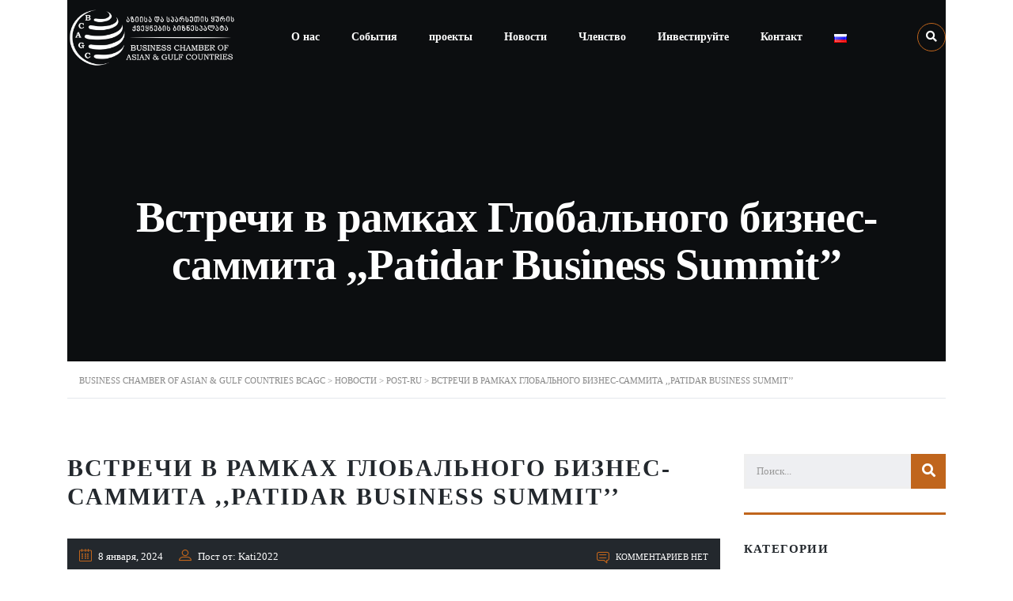

--- FILE ---
content_type: text/html; charset=UTF-8
request_url: https://bcagc.org/ru/global-patidar-business-summit/
body_size: 29827
content:
<!DOCTYPE html><html dir="ltr" lang="ru-RU" prefix="og: https://ogp.me/ns#" id="main_html"><head><script data-no-optimize="1">var litespeed_docref=sessionStorage.getItem("litespeed_docref");litespeed_docref&&(Object.defineProperty(document,"referrer",{get:function(){return litespeed_docref}}),sessionStorage.removeItem("litespeed_docref"));</script> <meta charset="UTF-8"><meta name="viewport" content="width=device-width, initial-scale=1"><link rel="profile" href="http://gmpg.org/xfn/11"><link rel="pingback" href="https://bcagc.org/xmlrpc.php"><title>Встречи в рамках Глобального бизнес-саммита ,,Patidar Business Summit’’ - Business Chamber of Asian &amp; Gulf Countries BCAGC</title><meta name="description" content="В рамках ,,Global Patidar Business Summit’’ делегация BCAGC провела важные встречи с представителями бизнеса по направлению экспорта/импорта." /><meta name="robots" content="max-image-preview:large" /><meta name="keywords" content="важные встречи,выход на рынок,делегация,бизнес-саммит,post-ru" /><link rel="canonical" href="https://bcagc.org/ru/global-patidar-business-summit/" /><meta name="generator" content="All in One SEO Pro (AIOSEO) 4.4.8" /><meta property="og:locale" content="ru_RU" /><meta property="og:site_name" content="Business Chamber of Asian &amp; Gulf Countries BCAGC - ROAD TO DEVELOPMENT AND DIVERSITY" /><meta property="og:type" content="article" /><meta property="og:title" content="Встречи в рамках Глобального бизнес-саммита ,,Patidar Business Summit’’ - Business Chamber of Asian &amp; Gulf Countries BCAGC" /><meta property="og:description" content="В рамках ,,Global Patidar Business Summit’’ делегация BCAGC провела важные встречи с представителями бизнеса по направлению экспорта/импорта." /><meta property="og:url" content="https://bcagc.org/ru/global-patidar-business-summit/" /><meta property="og:image" content="https://bcagc.org/wp-content/uploads/2024/01/meore.jpg" /><meta property="og:image:secure_url" content="https://bcagc.org/wp-content/uploads/2024/01/meore.jpg" /><meta property="og:image:width" content="1599" /><meta property="og:image:height" content="851" /><meta property="article:tag" content="важные встречи" /><meta property="article:tag" content="выход на рынок" /><meta property="article:tag" content="делегация" /><meta property="article:tag" content="бизнес-саммит" /><meta property="article:tag" content="post-ru" /><meta property="article:published_time" content="2024-01-08T10:25:13+00:00" /><meta property="article:modified_time" content="2024-01-10T11:05:58+00:00" /><meta property="article:publisher" content="https://www.facebook.com/profile.php?id=100070544967208" /><meta name="twitter:card" content="summary" /><meta name="twitter:title" content="Встречи в рамках Глобального бизнес-саммита ,,Patidar Business Summit’’ - Business Chamber of Asian &amp; Gulf Countries BCAGC" /><meta name="twitter:description" content="В рамках ,,Global Patidar Business Summit’’ делегация BCAGC провела важные встречи с представителями бизнеса по направлению экспорта/импорта." /><meta name="twitter:image" content="https://scontent-ams2-1.xx.fbcdn.net/v/t39.30808-6/310514769_221982886829875_4203669548119330983_n.jpg?_nc_cat=111&amp;ccb=1-7&amp;_nc_sid=8bfeb9&amp;_nc_ohc=CG3sZD1TtZ4AX_aYLY_&amp;_nc_ht=scontent-ams2-1.xx&amp;oh=00_AT8Ho8L3J5ZkscIWZHbE7bVwoBxRHJV-EeQmh5OjKG7lSw&amp;oe=634907BB" /> <script type="application/ld+json" class="aioseo-schema">{"@context":"https:\/\/schema.org","@graph":[{"@type":"BlogPosting","@id":"https:\/\/bcagc.org\/ru\/global-patidar-business-summit\/#blogposting","name":"\u0412\u0441\u0442\u0440\u0435\u0447\u0438 \u0432 \u0440\u0430\u043c\u043a\u0430\u0445 \u0413\u043b\u043e\u0431\u0430\u043b\u044c\u043d\u043e\u0433\u043e \u0431\u0438\u0437\u043d\u0435\u0441-\u0441\u0430\u043c\u043c\u0438\u0442\u0430 ,,Patidar Business Summit\u2019\u2019 - Business Chamber of Asian & Gulf Countries BCAGC","headline":"\u0412\u0441\u0442\u0440\u0435\u0447\u0438 \u0432 \u0440\u0430\u043c\u043a\u0430\u0445 \u0413\u043b\u043e\u0431\u0430\u043b\u044c\u043d\u043e\u0433\u043e \u0431\u0438\u0437\u043d\u0435\u0441-\u0441\u0430\u043c\u043c\u0438\u0442\u0430 ,,Patidar Business Summit\u2019\u2019","author":{"@id":"https:\/\/bcagc.org\/ru\/author\/kati2022\/#author"},"publisher":{"@id":"https:\/\/bcagc.org\/#organization"},"image":{"@type":"ImageObject","url":"https:\/\/bcagc.org\/wp-content\/uploads\/2024\/01\/meore.jpg","width":1599,"height":851,"caption":",,Global Patidar Business Summit''"},"datePublished":"2024-01-08T10:25:13+04:00","dateModified":"2024-01-10T11:05:58+04:00","inLanguage":"ru-RU","mainEntityOfPage":{"@id":"https:\/\/bcagc.org\/ru\/global-patidar-business-summit\/#webpage"},"isPartOf":{"@id":"https:\/\/bcagc.org\/ru\/global-patidar-business-summit\/#webpage"},"articleSection":"post-ru, \u0420\u0443\u0441\u0441\u043a\u0438\u0439, pll_659d098f66cca"},{"@type":"BreadcrumbList","@id":"https:\/\/bcagc.org\/ru\/global-patidar-business-summit\/#breadcrumblist","itemListElement":[{"@type":"ListItem","@id":"https:\/\/bcagc.org\/#listItem","position":1,"name":"Home","item":"https:\/\/bcagc.org\/","nextItem":"https:\/\/bcagc.org\/ru\/global-patidar-business-summit\/#listItem"},{"@type":"ListItem","@id":"https:\/\/bcagc.org\/ru\/global-patidar-business-summit\/#listItem","position":2,"name":"\u0412\u0441\u0442\u0440\u0435\u0447\u0438 \u0432 \u0440\u0430\u043c\u043a\u0430\u0445 \u0413\u043b\u043e\u0431\u0430\u043b\u044c\u043d\u043e\u0433\u043e \u0431\u0438\u0437\u043d\u0435\u0441-\u0441\u0430\u043c\u043c\u0438\u0442\u0430 ,,Patidar Business Summit\u2019\u2019","previousItem":"https:\/\/bcagc.org\/#listItem"}]},{"@type":"Organization","@id":"https:\/\/bcagc.org\/#organization","name":"Business Chamber of Asian & Gulf Countries","url":"https:\/\/bcagc.org\/","logo":{"@type":"ImageObject","url":"https:\/\/bcagc.org\/wp-content\/uploads\/2021\/09\/PNG.png","@id":"https:\/\/bcagc.org\/ru\/global-patidar-business-summit\/#organizationLogo","width":6097,"height":2031},"image":{"@id":"https:\/\/bcagc.org\/#organizationLogo"},"sameAs":["https:\/\/www.facebook.com\/profile.php?id=100070544967208"],"contactPoint":{"@type":"ContactPoint","telephone":"+995322112288","contactType":"Customer Support"}},{"@type":"Person","@id":"https:\/\/bcagc.org\/ru\/author\/kati2022\/#author","url":"https:\/\/bcagc.org\/ru\/author\/kati2022\/","name":"Kati2022","image":{"@type":"ImageObject","@id":"https:\/\/bcagc.org\/ru\/global-patidar-business-summit\/#authorImage","url":"https:\/\/bcagc.org\/wp-content\/litespeed\/avatar\/c7d15a1c87d59c06baf1cb48a04af4c5.jpg?ver=1768487647","width":96,"height":96,"caption":"Kati2022"}},{"@type":"WebPage","@id":"https:\/\/bcagc.org\/ru\/global-patidar-business-summit\/#webpage","url":"https:\/\/bcagc.org\/ru\/global-patidar-business-summit\/","name":"\u0412\u0441\u0442\u0440\u0435\u0447\u0438 \u0432 \u0440\u0430\u043c\u043a\u0430\u0445 \u0413\u043b\u043e\u0431\u0430\u043b\u044c\u043d\u043e\u0433\u043e \u0431\u0438\u0437\u043d\u0435\u0441-\u0441\u0430\u043c\u043c\u0438\u0442\u0430 ,,Patidar Business Summit\u2019\u2019 - Business Chamber of Asian & Gulf Countries BCAGC","description":"\u0412 \u0440\u0430\u043c\u043a\u0430\u0445 ,,Global Patidar Business Summit\u2019\u2019 \u0434\u0435\u043b\u0435\u0433\u0430\u0446\u0438\u044f BCAGC \u043f\u0440\u043e\u0432\u0435\u043b\u0430 \u0432\u0430\u0436\u043d\u044b\u0435 \u0432\u0441\u0442\u0440\u0435\u0447\u0438 \u0441 \u043f\u0440\u0435\u0434\u0441\u0442\u0430\u0432\u0438\u0442\u0435\u043b\u044f\u043c\u0438 \u0431\u0438\u0437\u043d\u0435\u0441\u0430 \u043f\u043e \u043d\u0430\u043f\u0440\u0430\u0432\u043b\u0435\u043d\u0438\u044e \u044d\u043a\u0441\u043f\u043e\u0440\u0442\u0430\/\u0438\u043c\u043f\u043e\u0440\u0442\u0430.","inLanguage":"ru-RU","isPartOf":{"@id":"https:\/\/bcagc.org\/#website"},"breadcrumb":{"@id":"https:\/\/bcagc.org\/ru\/global-patidar-business-summit\/#breadcrumblist"},"author":{"@id":"https:\/\/bcagc.org\/ru\/author\/kati2022\/#author"},"creator":{"@id":"https:\/\/bcagc.org\/ru\/author\/kati2022\/#author"},"image":{"@type":"ImageObject","url":"https:\/\/bcagc.org\/wp-content\/uploads\/2024\/01\/meore.jpg","@id":"https:\/\/bcagc.org\/ru\/global-patidar-business-summit\/#mainImage","width":1599,"height":851,"caption":",,Global Patidar Business Summit''"},"primaryImageOfPage":{"@id":"https:\/\/bcagc.org\/ru\/global-patidar-business-summit\/#mainImage"},"datePublished":"2024-01-08T10:25:13+04:00","dateModified":"2024-01-10T11:05:58+04:00"},{"@type":"WebSite","@id":"https:\/\/bcagc.org\/#website","url":"https:\/\/bcagc.org\/","name":"The Business Chamber of Asian & Gulf Countries","description":"ROAD TO DEVELOPMENT AND DIVERSITY","inLanguage":"ru-RU","publisher":{"@id":"https:\/\/bcagc.org\/#organization"}}]}</script> <link rel="alternate" href="https://bcagc.org/meetings-held-within-the-global-patidar-business-summit/" hreflang="en" /><link rel="alternate" href="https://bcagc.org/ka/global-patidar-business-summit-%e1%83%98%e1%83%a1-%e1%83%a4%e1%83%90%e1%83%a0%e1%83%92%e1%83%9a%e1%83%94%e1%83%91%e1%83%a8%e1%83%98-%e1%83%92%e1%83%90%e1%83%9b%e1%83%90%e1%83%a0%e1%83%97%e1%83%a3/" hreflang="ka" /><link rel="alternate" href="https://bcagc.org/ru/global-patidar-business-summit/" hreflang="ru" /><link rel="alternate" href="https://bcagc.org/ar/%d8%a7%d9%84%d8%a7%d8%ac%d8%aa%d9%85%d8%a7%d8%b9%d8%a7%d8%aa-%d8%a7%d9%84%d8%aa%d9%8a-%d8%b9%d9%82%d8%af%d8%aa-%d8%b6%d9%85%d9%86-global-patidar-business-summit/" hreflang="ar" /><link rel="alternate" href="https://bcagc.org/fa/%d8%ac%d9%84%d8%b3%d8%a7%d8%aa%db%8c-%da%a9%d9%87-%d8%af%d8%b1-%d8%a7%d8%ac%d9%84%d8%a7%d8%b3-%d8%ac%d9%87%d8%a7%d9%86%db%8c-%d8%aa%d8%ac%d8%a7%d8%b1%db%8c-%d9%be%d8%a7%d8%aa%db%8c%d8%af%d8%a7%d8%b1-g/" hreflang="fa" /><link rel='dns-prefetch' href='//www.googletagmanager.com' /><link rel='dns-prefetch' href='//fonts.googleapis.com' /><link rel="alternate" type="application/rss+xml" title="Business Chamber of Asian &amp; Gulf Countries BCAGC &raquo; Лента" href="https://bcagc.org/ru/feed/" /><link rel="alternate" type="application/rss+xml" title="Business Chamber of Asian &amp; Gulf Countries BCAGC &raquo; Лента комментариев" href="https://bcagc.org/ru/comments/feed/" /><link rel="alternate" type="text/calendar" title="Business Chamber of Asian &amp; Gulf Countries BCAGC &raquo; Новостная лента iCal" href="https://bcagc.org/ru/events/?ical=1" /><link data-optimized="2" rel="stylesheet" href="https://bcagc.org/wp-content/litespeed/css/c34aba6e1a6478fcc9122f5b8f5148d2.css?ver=013a5" /><link rel="preload" as="image" href="https://bcagc.org/wp-content/uploads/2021/09/logo.png.webp"><link rel="preload" as="image" href="https://bcagc.org/wp-content/uploads/2021/09/logo.png.webp"><link rel="preload" as="image" href="https://bcagc.org/wp-content/uploads/2024/01/meore-1110x630.jpg.webp"> <script type="litespeed/javascript" data-src='https://bcagc.org/wp-includes/js/jquery/jquery.min.js' id='jquery-core-js'></script>  <script type="litespeed/javascript" data-src='https://www.googletagmanager.com/gtag/js?id=UA-207766633-2' id='google_gtagjs-js'></script> <script id="google_gtagjs-js-after" type="litespeed/javascript">window.dataLayer=window.dataLayer||[];function gtag(){dataLayer.push(arguments)}
gtag('set','linker',{"domains":["bcagc.org"]});gtag("js",new Date());gtag("set","developer_id.dZTNiMT",!0);gtag("config","UA-207766633-2",{"anonymize_ip":!0});gtag("config","G-13PJJ5Y21P")</script>  <script></script><link rel="EditURI" type="application/rsd+xml" title="RSD" href="https://bcagc.org/xmlrpc.php?rsd" /><meta name="generator" content="WordPress 6.3.7" /><link rel='shortlink' href='https://bcagc.org/?p=8680' /><link rel="alternate" type="application/json+oembed" href="https://bcagc.org/wp-json/oembed/1.0/embed?url=https%3A%2F%2Fbcagc.org%2Fru%2Fglobal-patidar-business-summit%2F" /><link rel="alternate" type="text/xml+oembed" href="https://bcagc.org/wp-json/oembed/1.0/embed?url=https%3A%2F%2Fbcagc.org%2Fru%2Fglobal-patidar-business-summit%2F&#038;format=xml" /><meta name="generator" content="Site Kit by Google 1.111.1" /><meta name="generator" content="На основе конструктора веб-сайтов Visual Composer - быстрого и простого в использовании визуального редактора перетаскивания для WordPress."/><noscript><style>.vce-row-container .vcv-lozad {display: none}</style></noscript><meta name="tec-api-version" content="v1"><meta name="tec-api-origin" content="https://bcagc.org"><link rel="alternate" href="https://bcagc.org/wp-json/tribe/events/v1/" /><meta name="generator" content="Powered by WPBakery Page Builder - drag and drop page builder for WordPress."/><meta name="generator" content="Powered by Slider Revolution 6.5.5 - responsive, Mobile-Friendly Slider Plugin for WordPress with comfortable drag and drop interface." /><link rel="icon" href="https://bcagc.org/wp-content/uploads/2021/08/cropped-bcagc-logo-პნგ-1-32x32.png" sizes="32x32" /><link rel="icon" href="https://bcagc.org/wp-content/uploads/2021/08/cropped-bcagc-logo-პნგ-1-192x192.png" sizes="192x192" /><link rel="apple-touch-icon" href="https://bcagc.org/wp-content/uploads/2021/08/cropped-bcagc-logo-პნგ-1-180x180.png" /><meta name="msapplication-TileImage" content="https://bcagc.org/wp-content/uploads/2021/08/cropped-bcagc-logo-პნგ-1-270x270.png" />
<noscript><style>.wpb_animate_when_almost_visible { opacity: 1; }</style></noscript></head><body class="post-template-default single single-post postid-8680 single-format-standard vcwb tribe-no-js stm_header_transparent stm_title_box_style_2 stm_title_box_enabled stm_form_style_3 stm_breadcrumbs_enabled  stm_pagination_style_3 stm_blockquote_style_3 stm_lists_style_1 stm_sidebar_style_1 stm_header_style_1 stm_post_style_1 stm_tabs_style_2 stm_tour_style_1 stm_buttons_style_3 stm_accordions_style_2 stm_projects_style_default stm_events_layout_1 stm_footer_layout_1 error_page_style_4 stm_shop_layout_business stm_products_style_left stm_header_sticky_1 stm_post_view_list single-post-has-thumbnail stm_layout_business wpb-js-composer js-comp-ver-7.1 vc_responsive"  ontouchstart="true"><div id="wrapper"><div class="stm-header"><div class="stm-header__row_color stm-header__row_color_center"><div class="container"><div class="stm-header__row stm-header__row_center"><div class="stm-header__cell stm-header__cell_left"><div class="stm-header__element object384 stm-header__element_"><div class="stm-logo">
<a href="https://bcagc.org/ru/russian" title="BUSINESS CHAMBER OF ASIAN &amp; GULF COUNTRIES LOGO">
<img width="381" height="127" src="https://bcagc.org/wp-content/uploads/2021/09/logo.png.webp" class="logo" alt="BUSINESS CHAMBER OF ASIAN &amp; GULF COUNTRIES LOGO" style="width:224px" fetchpriority="high" decoding="sync"/>		</a></div></div></div><div class="stm-header__cell stm-header__cell_center"><div class="stm-header__element object559 stm-header__element_fullwidth_simple"><div class="stm-navigation heading_font fsz_14 stm-navigation__default stm-navigation__fullwidth_simple stm-navigation__none stm-navigation__" ><ul ><li id="menu-item-4201" class="menu-item menu-item-type-custom menu-item-object-custom menu-item-has-children menu-item-4201"><a href="#">О нас</a><ul class="sub-menu"><li id="menu-item-4397" class="menu-item menu-item-type-post_type menu-item-object-page menu-item-4397 stm_col_width_default stm_mega_cols_inside_default"><a href="https://bcagc.org/ru/%d0%be-%d0%bd%d0%b0%d1%81/">О нас</a></li><li id="menu-item-4400" class="menu-item menu-item-type-post_type menu-item-object-page menu-item-4400 stm_col_width_default stm_mega_cols_inside_default"><a href="https://bcagc.org/ru/%d0%b2%d0%b8%d0%b4%d0%b5%d0%bd%d0%b8%d0%b5-%d0%b8-%d0%bc%d0%b8%d1%81%d1%81%d0%b8%d1%8f/">Видение и миссия</a></li><li id="menu-item-7717" class="menu-item menu-item-type-post_type menu-item-object-page menu-item-7717 stm_col_width_default stm_mega_cols_inside_default"><a href="https://bcagc.org/ru/%d1%86%d0%b5%d0%bd%d0%bd%d0%be%d1%81%d1%82%d0%b8-%d0%b1%d0%b8%d0%b7%d0%bd%d0%b5%d1%81-%d0%bf%d0%b0%d0%bb%d0%b0%d1%82%d1%8b/">Ценности</a></li><li id="menu-item-5276" class="menu-item menu-item-type-custom menu-item-object-custom menu-item-5276 stm_col_width_default stm_mega_cols_inside_default"><a href="https://bcagc.org/ru/our-team-rus/">Наша команда</a></li></ul></li><li id="menu-item-4440" class="menu-item menu-item-type-post_type menu-item-object-page menu-item-4440"><a href="https://bcagc.org/ru/%d1%81%d0%be%d0%b1%d1%8b%d1%82%d0%b8%d1%8f/">События</a></li><li id="menu-item-4424" class="menu-item menu-item-type-post_type menu-item-object-page menu-item-4424"><a href="https://bcagc.org/ru/%d0%bd%d0%b0%d1%88%d0%b8-%d1%81%d0%b5%d1%80%d0%b2%d0%b8%d1%81%d1%8b/">проекты</a></li><li id="menu-item-5448" class="menu-item menu-item-type-custom menu-item-object-custom menu-item-has-children menu-item-5448"><a href="#">Новости</a><ul class="sub-menu"><li id="menu-item-4417" class="menu-item menu-item-type-post_type menu-item-object-page current_page_parent menu-item-4417 stm_col_width_default stm_mega_cols_inside_default"><a href="https://bcagc.org/ru/%d0%bd%d0%be%d0%b2%d0%be%d1%81%d1%82%d0%b8/">Новости</a></li><li id="menu-item-5475" class="menu-item menu-item-type-post_type menu-item-object-page menu-item-5475 stm_col_width_default stm_mega_cols_inside_default"><a href="https://bcagc.org/ru/blog-ru/">Блог</a></li><li id="menu-item-5445" class="menu-item menu-item-type-post_type menu-item-object-page menu-item-5445 stm_col_width_default stm_mega_cols_inside_default"><a href="https://bcagc.org/ru/gallery-ru/">Галерея</a></li></ul></li><li id="menu-item-4209" class="menu-item menu-item-type-custom menu-item-object-custom menu-item-has-children menu-item-4209"><a href="#">Членство</a><ul class="sub-menu"><li id="menu-item-4491" class="menu-item menu-item-type-post_type menu-item-object-page menu-item-4491 stm_col_width_default stm_mega_cols_inside_default"><a href="https://bcagc.org/ru/%d1%81%d1%82%d0%b0%d1%82%d1%8c-%d1%87%d0%bb%d0%b5%d0%bd%d0%be%d0%bc/">стань членом</a></li><li id="menu-item-7722" class="menu-item menu-item-type-post_type menu-item-object-page menu-item-7722 stm_col_width_default stm_mega_cols_inside_default"><a href="https://bcagc.org/ru/%d0%bf%d0%b0%d0%ba%d0%b5%d1%82%d1%8b/">пакеты</a></li><li id="menu-item-4437" class="menu-item menu-item-type-post_type menu-item-object-page menu-item-4437 stm_col_width_default stm_mega_cols_inside_default"><a href="https://bcagc.org/ru/%d0%bf%d1%80%d0%b5%d0%b8%d0%bc%d1%83%d1%89%d0%b5%d1%81%d1%82%d0%b2%d0%b0-%d1%87%d0%bb%d0%b5%d0%bd%d1%81%d1%82%d0%b2%d0%b0/">членство</a></li></ul></li><li id="menu-item-4406" class="menu-item menu-item-type-post_type menu-item-object-page menu-item-4406"><a href="https://bcagc.org/ru/%d0%b8%d0%bd%d0%b2%d0%b5%d1%81%d1%82%d0%b8%d1%80%d1%83%d0%b9%d1%82%d0%b5-%d0%b2-%d0%b3%d1%80%d1%83%d0%b7%d0%b8%d1%8e/">Инвестируйте</a></li><li id="menu-item-4409" class="menu-item menu-item-type-post_type menu-item-object-page menu-item-4409"><a href="https://bcagc.org/ru/%d0%ba%d0%be%d0%bd%d1%82%d0%b0%d0%ba%d1%82%d1%8b/">Контакт</a></li><li id="menu-item-4473" class="pll-parent-menu-item menu-item menu-item-type-custom menu-item-object-custom current-menu-parent menu-item-has-children menu-item-4473"><a href="#pll_switcher"><img src="[data-uri]" alt="Русский" width="16" height="11" style="width: 16px; height: 11px;" /></a><ul class="sub-menu"><li id="menu-item-4473-en" class="lang-item lang-item-38 lang-item-en lang-item-first menu-item menu-item-type-custom menu-item-object-custom menu-item-4473-en"><a href="https://bcagc.org/meetings-held-within-the-global-patidar-business-summit/" hreflang="en-GB" lang="en-GB"><img src="[data-uri]" alt="English" width="16" height="11" style="width: 16px; height: 11px;" /></a></li><li id="menu-item-4473-ka" class="lang-item lang-item-40 lang-item-ka menu-item menu-item-type-custom menu-item-object-custom menu-item-4473-ka"><a href="https://bcagc.org/ka/global-patidar-business-summit-%e1%83%98%e1%83%a1-%e1%83%a4%e1%83%90%e1%83%a0%e1%83%92%e1%83%9a%e1%83%94%e1%83%91%e1%83%a8%e1%83%98-%e1%83%92%e1%83%90%e1%83%9b%e1%83%90%e1%83%a0%e1%83%97%e1%83%a3/" hreflang="ka-GE" lang="ka-GE"><img src="[data-uri]" alt="ქართული" width="16" height="11" style="width: 16px; height: 11px;" /></a></li><li id="menu-item-4473-ru" class="lang-item lang-item-42 lang-item-ru current-lang menu-item menu-item-type-custom menu-item-object-custom menu-item-4473-ru"><a href="https://bcagc.org/ru/global-patidar-business-summit/" hreflang="ru-RU" lang="ru-RU"><img src="[data-uri]" alt="Русский" width="16" height="11" style="width: 16px; height: 11px;" /></a></li><li id="menu-item-4473-ar" class="lang-item lang-item-113 lang-item-ar menu-item menu-item-type-custom menu-item-object-custom menu-item-4473-ar"><a href="https://bcagc.org/ar/%d8%a7%d9%84%d8%a7%d8%ac%d8%aa%d9%85%d8%a7%d8%b9%d8%a7%d8%aa-%d8%a7%d9%84%d8%aa%d9%8a-%d8%b9%d9%82%d8%af%d8%aa-%d8%b6%d9%85%d9%86-global-patidar-business-summit/" hreflang="ar" lang="ar"><img src="[data-uri]" alt="العربية" width="16" height="11" style="width: 16px; height: 11px;" /></a></li><li id="menu-item-4473-fa" class="lang-item lang-item-135 lang-item-fa menu-item menu-item-type-custom menu-item-object-custom menu-item-4473-fa"><a href="https://bcagc.org/fa/%d8%ac%d9%84%d8%b3%d8%a7%d8%aa%db%8c-%da%a9%d9%87-%d8%af%d8%b1-%d8%a7%d8%ac%d9%84%d8%a7%d8%b3-%d8%ac%d9%87%d8%a7%d9%86%db%8c-%d8%aa%d8%ac%d8%a7%d8%b1%db%8c-%d9%be%d8%a7%d8%aa%db%8c%d8%af%d8%a7%d8%b1-g/" hreflang="fa-IR" lang="fa-IR"><img src="[data-uri]" alt="فارسی" width="16" height="11" style="width: 16px; height: 11px;" /></a></li></ul></li></ul></div></div></div><div class="stm-header__cell stm-header__cell_right"><div class="stm-header__element object642 stm-header__element_"><div class="stm-search stm-search_style_1">
<a href="#" data-toggle="modal" data-target="#searchModal" class="mbdc wtc_h mbc_h hidden-sm hidden-xs">
<i class="stm-search__icon stm-search__icon_rounded icon_14px  fa fa-search"></i>
</a><div class="hidden-lg hidden-md stm_widget_search"><div class="widget widget_search"><form role="search"
method="get"
class="search-form"
action="https://bcagc.org/">
<input type="search"
class="form-control"
placeholder="Поиск..."
value=""
name="s" />
<button type="submit"><i class="fa fa-search"></i></button></form></div></div></div></div></div></div></div></div></div><div class="stm-header__overlay"></div><div class="stm_mobile__header"><div class="container"><div class="stm_flex stm_flex_center stm_flex_last stm_flex_nowrap"><div class="stm_mobile__logo">
<a href="https://bcagc.org/ru/russian/"
title="Главная">
<img src="https://bcagc.org/wp-content/uploads/2021/09/logo.png.webp" alt="Логотип сайта" fetchpriority="high" decoding="sync"/>
</a></div><div class="stm_mobile__switcher stm_flex_last js_trigger__click"
data-element=".stm-header, .stm-header__overlay"
data-toggle="false">
<span class="mbc"></span>
<span class="mbc"></span>
<span class="mbc"></span></div></div></div></div><div class="site-content"><div class="container no_vc_container"><div class="stm_titlebox stm_titlebox_style_2 stm_titlebox_text-center"><div class="container"><div class="stm_flex stm_flex_last stm_flex_center"><div class="stm_titlebox__inner"><h1 class="h1 stm_titlebox__title no_line text-transform stm_mgb_2">
Встречи в рамках Глобального бизнес-саммита ,,Patidar Business Summit’’</h1><div class="stm_titlebox__subtitle"></div></div></div></div></div><div class="stm_page_bc container"><div class="stm_breadcrumbs heading-font"><div class="container">
<span property="itemListElement" typeof="ListItem"><a property="item" typeof="WebPage" title="Перейти к Business Chamber of Asian &amp; Gulf Countries BCAGC." href="https://bcagc.org" class="home" ><span property="name">Business Chamber of Asian &amp; Gulf Countries BCAGC</span></a><meta property="position" content="1"></span> &gt; <span property="itemListElement" typeof="ListItem"><a property="item" typeof="WebPage" title="Перейти к Новости." href="https://bcagc.org/ru/%d0%bd%d0%be%d0%b2%d0%be%d1%81%d1%82%d0%b8/" class="post-root post post-post" ><span property="name">Новости</span></a><meta property="position" content="2"></span> &gt; <span property="itemListElement" typeof="ListItem"><a property="item" typeof="WebPage" title="Go to the post-ru Рубрика archives." href="https://bcagc.org/ru/category/post-ru/" class="taxonomy category" ><span property="name">post-ru</span></a><meta property="position" content="3"></span> &gt; <span property="itemListElement" typeof="ListItem"><span property="name" class="post post-post current-item">Встречи в рамках Глобального бизнес-саммита ,,Patidar Business Summit’’</span><meta property="url" content="https://bcagc.org/ru/global-patidar-business-summit/"><meta property="position" content="4"></span></div></div></div><div class=" stm_single_post_layout_1"><div class=""><div class="stm_markup stm_markup_right stm_single_post"><div class="stm_markup__content"><div class="stm_single_post stm_single_post_style_1"><h1 class="h2 text-transform">Встречи в рамках Глобального бизнес-саммита ,,Patidar Business Summit’’</h1><div class="stm_post_details clearfix mbc wtc stm_mf"><ul class="clearfix"><li class="post_date"><div href="https://bcagc.org/ru/global-patidar-business-summit/" class="no_deco wtc">
<i class="stmicon-calendar3"></i> 8 января, 2024</div></li><li class="post_by">
<i class="stmicon-user_b"></i> Пост от: Kati2022</li></ul><div class="comments_num">
<a href="https://bcagc.org/ru/global-patidar-business-summit/#respond" class="wtc no_deco wtc_h">
<i class="stmicon-comment3"></i> Комментариев нет        </a></div></div><div class="post_thumbnail stm_mgb_32">
<img width="1110" height="630" src="https://bcagc.org/wp-content/uploads/2024/01/meore-1110x630.jpg.webp" class="img-responsive fullimage wp-post-image" alt=",,Global Patidar Business Summit&#039;&#039;" decoding="sync" fetchpriority="high"/></div><div class="stm_mgb_20 stm_single_post__content"><p>Как вы знаете, делегация ,<a href="http://bcagc.org">,BCAGC’</a>’ находится на Глобальном бизнес-саммите Patidar, организованном ,<a href="http://,Sardadham’’">,Sardadham’’</a> в Раджкоте, Индия. В рамках бизнес-саммита состоялся ряд важных рабочих встреч с представителями бизнес-сектора разных стран, которые были посвящены ключевым вопросам торгово-экономической сферы, таким как определение экспортно-импортных возможностей и  способов  использования потенциальных рынков.</p><p>Сочетание встреч с местными и зарубежными производителями выявило примечательные факторы с точки зрения экспорта/импорта. Желание выйти на грузинский рынок выразили ряд компаний, отвечающих всем условиям, которые обеспечили бы им конкурентоспособность по цене и качеству по отношению к импортируемой продукции из Турции, России, Белоруссии и Ирана.</p><p>Также встречи с представителями деловых кругов разных стран на бизнес-саммите показали интерес к грузинскому производству и   выявили новые  очаги экспортных возможностей.</p><p>Мы рады, что наша организация, согласно стратегии, продолжает продвигать политику поддержки бизнеса и помогает субъектам предпринимательства расширяться.</p><p>&nbsp;</p><p>&nbsp;</p><p>&nbsp;</p><p><img data-lazyloaded="1" src="[data-uri]" decoding="async" class="wp-image-8672 aligncenter" data-src="https://bcagc.org/wp-content/uploads/2024/01/meore-Shida.jpg.webp" alt=",,Global Patidar Business Summit''" width="601" height="429" /></p><p>&nbsp;</p></div><div class="clearfix"></div><div class="stm_post_panel tbc"><div class="stm_flex stm_flex_center stm_flex_last"><div class="stm_single_post__tags"></div><div class="stm_single_event__share"><div class="stm_share stm_js__shareble">
<a href="#"
class="__icon icon_12px stm_share_facebook"
data-share="https://www.facebook.com/sharer/sharer.php?u=https://bcagc.org/ru/global-patidar-business-summit/"
data-social="facebook">
<i class="fa fa-facebook"></i>
</a>
<a href="#"
class="__icon icon_12px stm_share_twitter"
data-share="https://twitter.com/home?status=https://bcagc.org/ru/global-patidar-business-summit/"
data-social="twitter">
<i class="fa fa-twitter"></i>
</a>
<a href="#"
class="__icon icon_12px stm_share_linkedin"
data-share="https://www.linkedin.com/sharing/share-offsite/?url=https://bcagc.org/ru/global-patidar-business-summit/"
data-social="linkedin">
<i class="fa fa-linkedin"></i>
</a>
<a href="#"
class="__icon icon_12px stm_share_pinterest"
data-share="https://pinterest.com/pin/create/button/?url=https://bcagc.org/ru/global-patidar-business-summit/&#038;media=https://bcagc.org/wp-content/uploads/2024/01/meore.jpg&#038;description="
data-social="pinterest">
<i class="fa fa-pinterest"></i>
</a></div></div></div></div><div class="stm_author_box clearfix stm_mgb_50"><div class="stm_author_box__avatar">
<img data-lazyloaded="1" src="[data-uri]" alt='' data-src='https://bcagc.org/wp-content/litespeed/avatar/1a7596875d4eb43a489efd81b9a6a6b6.jpg?ver=1768487647' data-srcset='https://bcagc.org/wp-content/litespeed/avatar/b37f5f407f5c9d8a7b35d2507d54a9f2.jpg?ver=1768487647 2x' class='avatar avatar-174 photo' height='174' width='174' decoding='async'/></div><div class="stm_author_box__info"><div class="stm_author_box__name">
Автор:            <strong>Kati2022</strong></div><div class="stm_author_box__content"></div></div></div></div></div><div class="stm_markup__sidebar stm_markup__sidebar_divider hidden-sm hidden-xs"><div class="sidebar_inner"><div class="wpb-content-wrapper"><div class="container vc_container   " ><div class="vc_row wpb_row vc_row-fluid"><div class="wpb_column vc_column_container vc_col-sm-12"><div class="vc_column-inner "><div class="wpb_wrapper"><div  class="vc_wp_search wpb_content_element"><div class='stm_widget_search style_1'><div class="widget widget_search"><form role="search"
method="get"
class="search-form"
action="https://bcagc.org/">
<input type="search"
class="form-control"
placeholder="Поиск..."
value=""
name="s" />
<button type="submit"><i class="fa fa-search"></i></button></form></div></div></div><aside class="widget stm_widget_post_type_list"><div class="widgettitle"><h5>Категории</h5></div><div class="stm_post_type_list stm_post_type_list_style_2">
<a href="https://bcagc.org/ru/%d0%bf%d0%b5%d1%80%d0%b2%d1%8b%d0%b9-%d0%b2%d0%b8%d1%86%d0%b5-%d0%bf%d1%80%d0%b5%d0%b7%d0%b8%d0%b4%d0%b5%d0%bd%d1%82-%d0%b1%d0%b8%d0%b7%d0%bd%d0%b5%d1%81-%d0%bf%d0%b0%d0%bb%d0%b0%d1%82%d1%8b-%d0%bf/"
class="stm_post_type_list__single no_deco ic ttc clearfix  "
title="Первый вице-президент Бизнес-палаты провел встречу с временным поверенным в делах Ирака в Грузии Фириалом Абдулнахби Мохаммедом."><div class="stm_post_type_list__image">
<img data-lazyloaded="1" src="[data-uri]" data-srcset="https://bcagc.org/wp-content/uploads/2025/05/499572840_762313752796783_4669030816279998479_n-e1747917763646-116x116.jpg 2x" class="" data-src="https://bcagc.org/wp-content/uploads/2025/05/499572840_762313752796783_4669030816279998479_n-e1747917763646-58x58.jpg" width="58" height="58" alt="499572840_762313752796783_4669030816279998479_n" title="499572840_762313752796783_4669030816279998479_n" loading="lazy" /></div><div class="stm_post_type_list__content stc_b"><h4 class="ttc text-uppercase stm_animated">
Первый вице-президент Бизнес-палаты пров...</h4><div class="stm_post_type_list__terms mtc">
post-ru</div><div class="stm_post_type_list__excerpt"><p>Первый вице-президент Бизнес-палаты  Давид Цирдава встретился с временным поверенным в делах Ирака в Грузии Фи...</p></div></div>
</a>
<a href="https://bcagc.org/ru/%d0%bf%d1%80%d0%b5%d0%b4%d1%81%d1%82%d0%b0%d0%b2%d0%b8%d1%82%d0%b5%d0%bb%d1%8c%d1%81%d0%ba%d0%b8%d0%b9-%d1%83%d0%b3%d0%be%d0%bb%d0%be%d0%ba-%d0%bf%d0%be%d1%81%d0%be%d0%bb%d1%8c%d1%81%d1%82%d0%b2%d0%b0/"
class="stm_post_type_list__single no_deco ic ttc clearfix  "
title="Представительский уголок Посольства Грузии в Кувейте на ,,Международной сельскохозяйственной продовольственной выставке Кувеита’’"><div class="stm_post_type_list__image">
<img data-lazyloaded="1" src="[data-uri]" data-srcset="https://bcagc.org/wp-content/uploads/2024/12/470548175_648086124219547_8956657028721540488_n-116x116.jpg 2x" class="" data-src="https://bcagc.org/wp-content/uploads/2024/12/470548175_648086124219547_8956657028721540488_n-58x58.jpg" width="58" height="58" alt="Представительский уголок Посольства Грузии в Кувейте на ,,Международной сельскохозяйственной продовольственной выставке Кувеита’’" title="470548175_648086124219547_8956657028721540488_n" loading="lazy" /></div><div class="stm_post_type_list__content stc_b"><h4 class="ttc text-uppercase stm_animated">
Представительский уголок Посольства Груз...</h4><div class="stm_post_type_list__terms mtc">
post-ru</div><div class="stm_post_type_list__excerpt"><p>В рамках взаимной поддержки Бизнес-палаты и Посольства Грузии в Кувейте при содействии BCAGC был организован п...</p></div></div>
</a>
<a href="https://bcagc.org/ru/%d0%bc%d0%b5%d0%b6%d0%b4%d1%83%d0%bd%d0%b0%d1%80%d0%be%d0%b4%d0%bd%d0%b0%d1%8f-%d1%81%d0%b5%d0%bb%d1%8c%d1%81%d0%ba%d0%be%d1%85%d0%be%d0%b7%d1%8f%d0%b9%d1%81%d1%82%d0%b2%d0%b5%d0%bd%d0%bd%d0%b0%d1%8f/"
class="stm_post_type_list__single no_deco ic ttc clearfix  "
title="Международная сельскохозяйственная продовольственная выставка Кувейта"><div class="stm_post_type_list__image">
<img data-lazyloaded="1" src="[data-uri]" data-srcset="https://bcagc.org/wp-content/uploads/2024/12/470202032_648025310892295_3049597251599666926_n-116x116.jpg 2x" class="" data-src="https://bcagc.org/wp-content/uploads/2024/12/470202032_648025310892295_3049597251599666926_n-58x58.jpg" width="58" height="58" alt="Международная сельскохозяйственная продовольственная выставка Кувейта" title="470202032_648025310892295_3049597251599666926_n" loading="lazy" /></div><div class="stm_post_type_list__content stc_b"><h4 class="ttc text-uppercase stm_animated">
Международная сельскохозяйственная продо...</h4><div class="stm_post_type_list__terms mtc">
post-ru</div><div class="stm_post_type_list__excerpt"><p>15 декабря состоялось открытие Международной сельскохозяйственной продовольственной выставки в Кувейте. Первый...</p></div></div>
</a>
<a href="https://bcagc.org/ru/%d0%b2%d1%81%d1%82%d1%80%d0%b5%d1%87%d0%b0-%d1%81-%d1%82%d0%be%d1%80%d0%b3%d0%be%d0%b2%d0%be-%d0%bf%d1%80%d0%be%d0%bc%d1%8b%d1%88%d0%bb%d0%b5%d0%bd%d0%bd%d0%be%d0%b9-%d0%bf%d0%b0%d0%bb%d0%b0%d1%82/"
class="stm_post_type_list__single no_deco ic ttc clearfix  "
title="Встреча с Торгово-промышленной палатой Абу-Даби"><div class="stm_post_type_list__image">
<img data-lazyloaded="1" src="[data-uri]" data-srcset="https://bcagc.org/wp-content/uploads/2024/11/mocg-116x116.jpg 2x" class="" data-src="https://bcagc.org/wp-content/uploads/2024/11/mocg-58x58.jpg" width="58" height="58" alt="Встреча с Торгово-промышленной палатой Абу-Даби" title="mocg" loading="lazy" /></div><div class="stm_post_type_list__content stc_b"><h4 class="ttc text-uppercase stm_animated">
Встреча с Торгово-промышленной палатой А...</h4><div class="stm_post_type_list__terms mtc">
post-ru</div><div class="stm_post_type_list__excerpt"><p>Делегация BCAGC, в составе первого вице-президента Давида Цирдава, почетного президента Александра Потемкина, ...</p></div></div>
</a>
<a href="https://bcagc.org/ru/%d0%b2%d1%81%d1%82%d1%80%d0%b5%d1%87%d0%b0-%d1%81-%d0%b5%d0%b3%d0%be-%d0%bf%d1%80%d0%b5%d0%b2%d0%be%d1%81%d1%85%d0%be%d0%b4%d0%b8%d1%82%d0%b5%d0%bb%d1%8c%d1%81%d1%82%d0%b2%d0%be%d0%bc-%d0%b3%d0%b5/"
class="stm_post_type_list__single no_deco ic ttc clearfix  "
title="Встреча с Его Превосходительством Георгием Джанджгавой, Послом Грузии в Объединенных Арабских Эмиратах"><div class="stm_post_type_list__image">
<img data-lazyloaded="1" src="[data-uri]" data-srcset="https://bcagc.org/wp-content/uploads/2024/11/466735947_626612769700216_7654053931335863317_n-116x116.jpg 2x" class="" data-src="https://bcagc.org/wp-content/uploads/2024/11/466735947_626612769700216_7654053931335863317_n-58x58.jpg" width="58" height="58" alt="Встреча с Его Превосходительством Георгием Джанджгавой, Послом Грузии в Объединенных Арабских Эмиратах" title="466735947_626612769700216_7654053931335863317_n" loading="lazy" /></div><div class="stm_post_type_list__content stc_b"><h4 class="ttc text-uppercase stm_animated">
Встреча с Его Превосходительством Георги...</h4><div class="stm_post_type_list__terms mtc">
post-ru</div><div class="stm_post_type_list__excerpt"><p>Бизнес-палата с особой гордостью и благодарностью отмечает поддержку, оказываемую представителями дипломатичес...</p></div></div>
</a></div></aside><div class="wpb_images_carousel wpb_content_element vc_clearfix"><div class="wpb_wrapper"><h2 class="wpb_heading wpb_gallery_heading">Галерея</h2><div id="vc_images-carousel-1-1768823941" data-ride="vc_carousel" data-wrap="true" style="width: 280px;" data-interval="3000" data-auto-height="yes" data-mode="horizontal" data-partial="false" data-per-view="1" data-hide-on-end="false" class="vc_slide vc_images_carousel"><div class="vc_carousel-inner"><div class="vc_carousel-slideline"><div class="vc_carousel-slideline-inner"><div class="vc_item"><div class="vc_inner"><a class="" href="https://bcagc.org/wp-content/uploads/2021/12/247390351_139272841769114_1927321667713142746_n-1024x731.jpg" data-lightbox="lightbox[rel-8680-1372397525]"><img data-lazyloaded="1" src="[data-uri]" class="" data-src="https://bcagc.org/wp-content/uploads/2021/12/247390351_139272841769114_1927321667713142746_n-280x200.jpg.webp" width="280" height="200" alt="247390351_139272841769114_1927321667713142746_n" title="247390351_139272841769114_1927321667713142746_n" loading="lazy" /></a></div></div><div class="vc_item"><div class="vc_inner"><a class="" href="https://bcagc.org/wp-content/uploads/2021/12/247140157_138945568468508_4333209523130891460_n-1024x731.jpg" data-lightbox="lightbox[rel-8680-1372397525]"><img data-lazyloaded="1" src="[data-uri]" class="" data-src="https://bcagc.org/wp-content/uploads/2021/12/247140157_138945568468508_4333209523130891460_n-280x200.jpg.webp" width="280" height="200" alt="247140157_138945568468508_4333209523130891460_n" title="247140157_138945568468508_4333209523130891460_n" loading="lazy" /></a></div></div><div class="vc_item"><div class="vc_inner"><a class="" href="https://bcagc.org/wp-content/uploads/2021/12/247066806_138945488468516_4970587205317058774_n.jpg" data-lightbox="lightbox[rel-8680-1372397525]"><img data-lazyloaded="1" src="[data-uri]" class="" data-src="https://bcagc.org/wp-content/uploads/2021/12/247066806_138945488468516_4970587205317058774_n-280x200.jpg.webp" width="280" height="200" alt="247066806_138945488468516_4970587205317058774_n" title="247066806_138945488468516_4970587205317058774_n" loading="lazy" /></a></div></div><div class="vc_item"><div class="vc_inner"><a class="" href="https://bcagc.org/wp-content/uploads/2021/12/247019054_139272935102438_909257451441211799_n-1024x731.jpg" data-lightbox="lightbox[rel-8680-1372397525]"><img data-lazyloaded="1" src="[data-uri]" class="" data-src="https://bcagc.org/wp-content/uploads/2021/12/247019054_139272935102438_909257451441211799_n-280x200.jpg.webp" width="280" height="200" alt="247019054_139272935102438_909257451441211799_n" title="247019054_139272935102438_909257451441211799_n" loading="lazy" /></a></div></div><div class="vc_item"><div class="vc_inner"><a class="" href="https://bcagc.org/wp-content/uploads/2021/12/246969846_138945535135178_1365406703718956867_n-1024x731.jpg" data-lightbox="lightbox[rel-8680-1372397525]"><img data-lazyloaded="1" src="[data-uri]" class="" data-src="https://bcagc.org/wp-content/uploads/2021/12/246969846_138945535135178_1365406703718956867_n-280x200.jpg.webp" width="280" height="200" alt="246969846_138945535135178_1365406703718956867_n" title="246969846_138945535135178_1365406703718956867_n" loading="lazy" /></a></div></div><div class="vc_item"><div class="vc_inner"><a class="" href="https://bcagc.org/wp-content/uploads/2021/12/246932203_139244255105306_6572963747110774159_n-1024x731.jpg" data-lightbox="lightbox[rel-8680-1372397525]"><img data-lazyloaded="1" src="[data-uri]" class="" data-src="https://bcagc.org/wp-content/uploads/2021/12/246932203_139244255105306_6572963747110774159_n-280x200.jpg.webp" width="280" height="200" alt="246932203_139244255105306_6572963747110774159_n" title="246932203_139244255105306_6572963747110774159_n" loading="lazy" /></a></div></div><div class="vc_item"><div class="vc_inner"><a class="" href="https://bcagc.org/wp-content/uploads/2021/12/246678901_138547041841694_564702225673950392_n-1024x731.jpg" data-lightbox="lightbox[rel-8680-1372397525]"><img data-lazyloaded="1" src="[data-uri]" class="" data-src="https://bcagc.org/wp-content/uploads/2021/12/246678901_138547041841694_564702225673950392_n-280x200.jpg.webp" width="280" height="200" alt="246678901_138547041841694_564702225673950392_n" title="246678901_138547041841694_564702225673950392_n" loading="lazy" /></a></div></div><div class="vc_item"><div class="vc_inner"><a class="" href="https://bcagc.org/wp-content/uploads/2021/12/246437513_139268421769556_6311130405252106090_n-1024x731.jpg" data-lightbox="lightbox[rel-8680-1372397525]"><img data-lazyloaded="1" src="[data-uri]" class="" data-src="https://bcagc.org/wp-content/uploads/2021/12/246437513_139268421769556_6311130405252106090_n-280x200.jpg.webp" width="280" height="200" alt="246437513_139268421769556_6311130405252106090_n" title="246437513_139268421769556_6311130405252106090_n" loading="lazy" /></a></div></div><div class="vc_item"><div class="vc_inner"><a class="" href="https://bcagc.org/wp-content/uploads/2021/12/246443953_139268368436228_8425514386136752780_n-1024x732.jpg" data-lightbox="lightbox[rel-8680-1372397525]"><img data-lazyloaded="1" src="[data-uri]" class="" data-src="https://bcagc.org/wp-content/uploads/2021/12/246443953_139268368436228_8425514386136752780_n-280x200.jpg.webp" width="280" height="200" alt="246443953_139268368436228_8425514386136752780_n" title="246443953_139268368436228_8425514386136752780_n" loading="lazy" /></a></div></div><div class="vc_item"><div class="vc_inner"><a class="" href="https://bcagc.org/wp-content/uploads/2021/12/246453320_138546825175049_103595520465342643_n-1024x732.jpg" data-lightbox="lightbox[rel-8680-1372397525]"><img data-lazyloaded="1" src="[data-uri]" class="" data-src="https://bcagc.org/wp-content/uploads/2021/12/246453320_138546825175049_103595520465342643_n-280x200.jpg.webp" width="280" height="200" alt="246453320_138546825175049_103595520465342643_n" title="246453320_138546825175049_103595520465342643_n" loading="lazy" /></a></div></div><div class="vc_item"><div class="vc_inner"><a class="" href="https://bcagc.org/wp-content/uploads/2021/12/246453320_138546981841700_5371664538513484598_n-1024x732.jpg" data-lightbox="lightbox[rel-8680-1372397525]"><img data-lazyloaded="1" src="[data-uri]" class="" data-src="https://bcagc.org/wp-content/uploads/2021/12/246453320_138546981841700_5371664538513484598_n-280x200.jpg.webp" width="280" height="200" alt="246453320_138546981841700_5371664538513484598_n" title="246453320_138546981841700_5371664538513484598_n" loading="lazy" /></a></div></div><div class="vc_item"><div class="vc_inner"><a class="" href="https://bcagc.org/wp-content/uploads/2021/12/246458839_139268615102870_1946200402896023712_n-1024x731.jpg" data-lightbox="lightbox[rel-8680-1372397525]"><img data-lazyloaded="1" src="[data-uri]" class="" data-src="https://bcagc.org/wp-content/uploads/2021/12/246458839_139268615102870_1946200402896023712_n-280x200.jpg.webp" width="280" height="200" alt="246458839_139268615102870_1946200402896023712_n" title="246458839_139268615102870_1946200402896023712_n" loading="lazy" /></a></div></div><div class="vc_item"><div class="vc_inner"><a class="" href="https://bcagc.org/wp-content/uploads/2021/12/246519558_139244265105305_9116004942664084821_n-1024x732.jpg" data-lightbox="lightbox[rel-8680-1372397525]"><img data-lazyloaded="1" src="[data-uri]" class="" data-src="https://bcagc.org/wp-content/uploads/2021/12/246519558_139244265105305_9116004942664084821_n-280x200.jpg.webp" width="280" height="200" alt="246519558_139244265105305_9116004942664084821_n" title="246519558_139244265105305_9116004942664084821_n" loading="lazy" /></a></div></div><div class="vc_item"><div class="vc_inner"><a class="" href="https://bcagc.org/wp-content/uploads/2021/12/246669357_138945515135180_3958968741496337257_n-1024x731.jpg" data-lightbox="lightbox[rel-8680-1372397525]"><img data-lazyloaded="1" src="[data-uri]" class="" data-src="https://bcagc.org/wp-content/uploads/2021/12/246669357_138945515135180_3958968741496337257_n-280x200.jpg.webp" width="280" height="200" alt="246669357_138945515135180_3958968741496337257_n" title="246669357_138945515135180_3958968741496337257_n" loading="lazy" /></a></div></div><div class="vc_item"><div class="vc_inner"><a class="" href="https://bcagc.org/wp-content/uploads/2021/12/246415069_138546908508374_205266510554318573_n.jpg" data-lightbox="lightbox[rel-8680-1372397525]"><img data-lazyloaded="1" src="[data-uri]" class="" data-src="https://bcagc.org/wp-content/uploads/2021/12/246415069_138546908508374_205266510554318573_n-280x200.jpg.webp" width="280" height="200" alt="246415069_138546908508374_205266510554318573_n" title="246415069_138546908508374_205266510554318573_n" loading="lazy" /></a></div></div><div class="vc_item"><div class="vc_inner"><a class="" href="https://bcagc.org/wp-content/uploads/2021/12/246368054_138547265175005_6010559631388365697_n-1024x731.jpg" data-lightbox="lightbox[rel-8680-1372397525]"><img data-lazyloaded="1" src="[data-uri]" class="" data-src="https://bcagc.org/wp-content/uploads/2021/12/246368054_138547265175005_6010559631388365697_n-280x200.jpg.webp" width="280" height="200" alt="246368054_138547265175005_6010559631388365697_n" title="246368054_138547265175005_6010559631388365697_n" loading="lazy" /></a></div></div><div class="vc_item"><div class="vc_inner"><a class="" href="https://bcagc.org/wp-content/uploads/2021/12/246298342_138547011841697_967602887365527979_n-1024x732.jpg" data-lightbox="lightbox[rel-8680-1372397525]"><img data-lazyloaded="1" src="[data-uri]" class="" data-src="https://bcagc.org/wp-content/uploads/2021/12/246298342_138547011841697_967602887365527979_n-280x200.jpg.webp" width="280" height="200" alt="246298342_138547011841697_967602887365527979_n" title="246298342_138547011841697_967602887365527979_n" loading="lazy" /></a></div></div><div class="vc_item"><div class="vc_inner"><a class="" href="https://bcagc.org/wp-content/uploads/2021/12/246265267_138546881841710_7730090821734761245_n-1024x731.jpg" data-lightbox="lightbox[rel-8680-1372397525]"><img data-lazyloaded="1" src="[data-uri]" class="" data-src="https://bcagc.org/wp-content/uploads/2021/12/246265267_138546881841710_7730090821734761245_n-280x200.jpg.webp" width="280" height="200" alt="246265267_138546881841710_7730090821734761245_n" title="246265267_138546881841710_7730090821734761245_n" loading="lazy" /></a></div></div><div class="vc_item"><div class="vc_inner"><a class="" href="https://bcagc.org/wp-content/uploads/2021/12/246029325_138945628468502_3363439293518777857_n.jpg" data-lightbox="lightbox[rel-8680-1372397525]"><img data-lazyloaded="1" src="[data-uri]" class="" data-src="https://bcagc.org/wp-content/uploads/2021/12/246029325_138945628468502_3363439293518777857_n-280x200.jpg.webp" width="280" height="200" alt="246029325_138945628468502_3363439293518777857_n" title="246029325_138945628468502_3363439293518777857_n" loading="lazy" /></a></div></div><div class="vc_item"><div class="vc_inner"><a class="" href="https://bcagc.org/wp-content/uploads/2021/12/246027218_138945581801840_2858609269062814050_n-1024x732.jpg" data-lightbox="lightbox[rel-8680-1372397525]"><img data-lazyloaded="1" src="[data-uri]" class="" data-src="https://bcagc.org/wp-content/uploads/2021/12/246027218_138945581801840_2858609269062814050_n-280x200.jpg.webp" width="280" height="200" alt="246027218_138945581801840_2858609269062814050_n" title="246027218_138945581801840_2858609269062814050_n" loading="lazy" /></a></div></div><div class="vc_item"><div class="vc_inner"><a class="" href="https://bcagc.org/wp-content/uploads/2021/12/245635849_138436248519440_8094457542840795295_n-1024x731.jpg" data-lightbox="lightbox[rel-8680-1372397525]"><img data-lazyloaded="1" src="[data-uri]" class="" data-src="https://bcagc.org/wp-content/uploads/2021/12/245635849_138436248519440_8094457542840795295_n-280x200.jpg.webp" width="280" height="200" alt="245635849_138436248519440_8094457542840795295_n" title="245635849_138436248519440_8094457542840795295_n" loading="lazy" /></a></div></div><div class="vc_item"><div class="vc_inner"><a class="" href="https://bcagc.org/wp-content/uploads/2021/12/243336984_133511842345214_7739330967668521810_n-1024x732.jpg" data-lightbox="lightbox[rel-8680-1372397525]"><img data-lazyloaded="1" src="[data-uri]" class="" data-src="https://bcagc.org/wp-content/uploads/2021/12/243336984_133511842345214_7739330967668521810_n-280x200.jpg.webp" width="280" height="200" alt="243336984_133511842345214_7739330967668521810_n" title="243336984_133511842345214_7739330967668521810_n" loading="lazy" /></a></div></div><div class="vc_item"><div class="vc_inner"><a class="" href="https://bcagc.org/wp-content/uploads/2021/12/242573733_132021035827628_8505164940803855837_n-1024x732.jpg" data-lightbox="lightbox[rel-8680-1372397525]"><img data-lazyloaded="1" src="[data-uri]" class="" data-src="https://bcagc.org/wp-content/uploads/2021/12/242573733_132021035827628_8505164940803855837_n-280x200.jpg.webp" width="280" height="200" alt="242573733_132021035827628_8505164940803855837_n" title="242573733_132021035827628_8505164940803855837_n" loading="lazy" /></a></div></div><div class="vc_item"><div class="vc_inner"><a class="" href="https://bcagc.org/wp-content/uploads/2021/12/242376318_131569189206146_5630784235913051782_n-1024x731.jpg" data-lightbox="lightbox[rel-8680-1372397525]"><img data-lazyloaded="1" src="[data-uri]" class="" data-src="https://bcagc.org/wp-content/uploads/2021/12/242376318_131569189206146_5630784235913051782_n-280x200.jpg.webp" width="280" height="200" alt="242376318_131569189206146_5630784235913051782_n" title="242376318_131569189206146_5630784235913051782_n" loading="lazy" /></a></div></div><div class="vc_item"><div class="vc_inner"><a class="" href="https://bcagc.org/wp-content/uploads/2021/12/242380015_131569665872765_1793022869227609929_n-1024x731.jpg" data-lightbox="lightbox[rel-8680-1372397525]"><img data-lazyloaded="1" src="[data-uri]" class="" data-src="https://bcagc.org/wp-content/uploads/2021/12/242380015_131569665872765_1793022869227609929_n-280x200.jpg.webp" width="280" height="200" alt="242380015_131569665872765_1793022869227609929_n" title="242380015_131569665872765_1793022869227609929_n" loading="lazy" /></a></div></div><div class="vc_item"><div class="vc_inner"><a class="" href="https://bcagc.org/wp-content/uploads/2021/12/242642473_132021025827629_6779506551284590834_n-1024x732.jpg" data-lightbox="lightbox[rel-8680-1372397525]"><img data-lazyloaded="1" src="[data-uri]" class="" data-src="https://bcagc.org/wp-content/uploads/2021/12/242642473_132021025827629_6779506551284590834_n-280x200.jpg.webp" width="280" height="200" alt="242642473_132021025827629_6779506551284590834_n" title="242642473_132021025827629_6779506551284590834_n" loading="lazy" /></a></div></div><div class="vc_item"><div class="vc_inner"><a class="" href="https://bcagc.org/wp-content/uploads/2021/12/243975062_134759128887152_640830201049335018_n-1024x732.jpg" data-lightbox="lightbox[rel-8680-1372397525]"><img data-lazyloaded="1" src="[data-uri]" class="" data-src="https://bcagc.org/wp-content/uploads/2021/12/243975062_134759128887152_640830201049335018_n-280x200.jpg.webp" width="280" height="200" alt="243975062_134759128887152_640830201049335018_n" title="243975062_134759128887152_640830201049335018_n" loading="lazy" /></a></div></div><div class="vc_item"><div class="vc_inner"><a class="" href="https://bcagc.org/wp-content/uploads/2021/12/244747657_135838582112540_252897291806164684_n-1024x732.jpg" data-lightbox="lightbox[rel-8680-1372397525]"><img data-lazyloaded="1" src="[data-uri]" class="" data-src="https://bcagc.org/wp-content/uploads/2021/12/244747657_135838582112540_252897291806164684_n-280x200.jpg.webp" width="280" height="200" alt="244747657_135838582112540_252897291806164684_n" title="244747657_135838582112540_252897291806164684_n" loading="lazy" /></a></div></div><div class="vc_item"><div class="vc_inner"><a class="" href="https://bcagc.org/wp-content/uploads/2021/12/242843183_133511912345207_547576935029895142_n-1024x732.jpg" data-lightbox="lightbox[rel-8680-1372397525]"><img data-lazyloaded="1" src="[data-uri]" class="" data-src="https://bcagc.org/wp-content/uploads/2021/12/242843183_133511912345207_547576935029895142_n-280x200.jpg.webp" width="280" height="200" alt="242843183_133511912345207_547576935029895142_n" title="242843183_133511912345207_547576935029895142_n" loading="lazy" /></a></div></div><div class="vc_item"><div class="vc_inner"><a class="" href="https://bcagc.org/wp-content/uploads/2021/12/242384266_131568485872883_9079374726847875674_n-1024x731.jpg" data-lightbox="lightbox[rel-8680-1372397525]"><img data-lazyloaded="1" src="[data-uri]" class="" data-src="https://bcagc.org/wp-content/uploads/2021/12/242384266_131568485872883_9079374726847875674_n-280x200.jpg.webp" width="280" height="200" alt="242384266_131568485872883_9079374726847875674_n" title="242384266_131568485872883_9079374726847875674_n" loading="lazy" /></a></div></div><div class="vc_item"><div class="vc_inner"><a class="" href="https://bcagc.org/wp-content/uploads/2021/12/242447140_131527099210355_4033834518530162812_n-1024x731.jpg" data-lightbox="lightbox[rel-8680-1372397525]"><img data-lazyloaded="1" src="[data-uri]" class="" data-src="https://bcagc.org/wp-content/uploads/2021/12/242447140_131527099210355_4033834518530162812_n-280x200.jpg.webp" width="280" height="200" alt="242447140_131527099210355_4033834518530162812_n" title="242447140_131527099210355_4033834518530162812_n" loading="lazy" /></a></div></div><div class="vc_item"><div class="vc_inner"><a class="" href="https://bcagc.org/wp-content/uploads/2021/12/243024255_133629422333456_2678742661255433437_n.jpg" data-lightbox="lightbox[rel-8680-1372397525]"><img data-lazyloaded="1" src="[data-uri]" class="" data-src="https://bcagc.org/wp-content/uploads/2021/12/243024255_133629422333456_2678742661255433437_n-280x200.jpg.webp" width="280" height="200" alt="243024255_133629422333456_2678742661255433437_n" title="243024255_133629422333456_2678742661255433437_n" loading="lazy" /></a></div></div><div class="vc_item"><div class="vc_inner"><a class="" href="https://bcagc.org/wp-content/uploads/2021/12/245460764_138436181852780_2602736016021560111_n.jpg" data-lightbox="lightbox[rel-8680-1372397525]"><img data-lazyloaded="1" src="[data-uri]" class="" data-src="https://bcagc.org/wp-content/uploads/2021/12/245460764_138436181852780_2602736016021560111_n-280x200.jpg.webp" width="280" height="200" alt="245460764_138436181852780_2602736016021560111_n" title="245460764_138436181852780_2602736016021560111_n" loading="lazy" /></a></div></div><div class="vc_item"><div class="vc_inner"><a class="" href="https://bcagc.org/wp-content/uploads/2021/12/245507629_138546951841703_2183896423797388965_n-1024x731.jpg" data-lightbox="lightbox[rel-8680-1372397525]"><img data-lazyloaded="1" src="[data-uri]" class="" data-src="https://bcagc.org/wp-content/uploads/2021/12/245507629_138546951841703_2183896423797388965_n-280x200.jpg.webp" width="280" height="200" alt="245507629_138546951841703_2183896423797388965_n" title="245507629_138546951841703_2183896423797388965_n" loading="lazy" /></a></div></div><div class="vc_item"><div class="vc_inner"><a class="" href="https://bcagc.org/wp-content/uploads/2021/12/243097645_133511872345211_8917790699827083748_n-1024x732.jpg" data-lightbox="lightbox[rel-8680-1372397525]"><img data-lazyloaded="1" src="[data-uri]" class="" data-src="https://bcagc.org/wp-content/uploads/2021/12/243097645_133511872345211_8917790699827083748_n-280x200.jpg.webp" width="280" height="200" alt="243097645_133511872345211_8917790699827083748_n" title="243097645_133511872345211_8917790699827083748_n" loading="lazy" /></a></div></div><div class="vc_item"><div class="vc_inner"><a class="" href="https://bcagc.org/wp-content/uploads/2021/12/242467143_131528102543588_1069774105813849349_n-1024x731.jpg" data-lightbox="lightbox[rel-8680-1372397525]"><img data-lazyloaded="1" src="[data-uri]" class="" data-src="https://bcagc.org/wp-content/uploads/2021/12/242467143_131528102543588_1069774105813849349_n-280x200.jpg.webp" width="280" height="200" alt="242467143_131528102543588_1069774105813849349_n" title="242467143_131528102543588_1069774105813849349_n" loading="lazy" /></a></div></div><div class="vc_item"><div class="vc_inner"><a class="" href="https://bcagc.org/wp-content/uploads/2021/12/242495083_132021042494294_3272843953909288741_n-1024x731.jpg" data-lightbox="lightbox[rel-8680-1372397525]"><img data-lazyloaded="1" src="[data-uri]" class="" data-src="https://bcagc.org/wp-content/uploads/2021/12/242495083_132021042494294_3272843953909288741_n-280x200.jpg.webp" width="280" height="200" alt="242495083_132021042494294_3272843953909288741_n" title="242495083_132021042494294_3272843953909288741_n" loading="lazy" /></a></div></div><div class="vc_item"><div class="vc_inner"><a class="" href="https://bcagc.org/wp-content/uploads/2021/12/243294595_133511785678553_7507322583649181893_n-1024x732.jpg" data-lightbox="lightbox[rel-8680-1372397525]"><img data-lazyloaded="1" src="[data-uri]" class="" data-src="https://bcagc.org/wp-content/uploads/2021/12/243294595_133511785678553_7507322583649181893_n-280x200.jpg.webp" width="280" height="200" alt="243294595_133511785678553_7507322583649181893_n" title="243294595_133511785678553_7507322583649181893_n" loading="lazy" /></a></div></div><div class="vc_item"><div class="vc_inner"><a class="" href="https://bcagc.org/wp-content/uploads/2021/12/245600814_139268348436230_6614764568375469727_n-1024x732.jpg" data-lightbox="lightbox[rel-8680-1372397525]"><img data-lazyloaded="1" src="[data-uri]" class="" data-src="https://bcagc.org/wp-content/uploads/2021/12/245600814_139268348436230_6614764568375469727_n-280x200.jpg.webp" width="280" height="200" alt="245600814_139268348436230_6614764568375469727_n" title="245600814_139268348436230_6614764568375469727_n" loading="lazy" /></a></div></div><div class="vc_item"><div class="vc_inner"><a class="" href="https://bcagc.org/wp-content/uploads/2021/12/245626886_138436208519444_8334649121928735211_n-1024x731.jpg" data-lightbox="lightbox[rel-8680-1372397525]"><img data-lazyloaded="1" src="[data-uri]" class="" data-src="https://bcagc.org/wp-content/uploads/2021/12/245626886_138436208519444_8334649121928735211_n-280x200.jpg.webp" width="280" height="200" alt="245626886_138436208519444_8334649121928735211_n" title="245626886_138436208519444_8334649121928735211_n" loading="lazy" /></a></div></div><div class="vc_item"><div class="vc_inner"><a class="" href="https://bcagc.org/wp-content/uploads/2021/12/243331373_134759165553815_7178303662186384574_n-1024x732.jpg" data-lightbox="lightbox[rel-8680-1372397525]"><img data-lazyloaded="1" src="[data-uri]" class="" data-src="https://bcagc.org/wp-content/uploads/2021/12/243331373_134759165553815_7178303662186384574_n-280x200.jpg.webp" width="280" height="200" alt="243331373_134759165553815_7178303662186384574_n" title="243331373_134759165553815_7178303662186384574_n" loading="lazy" /></a></div></div><div class="vc_item"><div class="vc_inner"><a class="" href="https://bcagc.org/wp-content/uploads/2021/12/242519889_132021002494298_656777161462791265_n-1024x732.jpg" data-lightbox="lightbox[rel-8680-1372397525]"><img data-lazyloaded="1" src="[data-uri]" class="" data-src="https://bcagc.org/wp-content/uploads/2021/12/242519889_132021002494298_656777161462791265_n-280x200.jpg.webp" width="280" height="200" alt="242519889_132021002494298_656777161462791265_n" title="242519889_132021002494298_656777161462791265_n" loading="lazy" /></a></div></div><div class="vc_item"><div class="vc_inner"><a class="" href="https://bcagc.org/wp-content/uploads/2021/12/242375359_131568045872927_6285083445654214663_n-1024x731.jpg" data-lightbox="lightbox[rel-8680-1372397525]"><img data-lazyloaded="1" src="[data-uri]" class="" data-src="https://bcagc.org/wp-content/uploads/2021/12/242375359_131568045872927_6285083445654214663_n-280x200.jpg.webp" width="280" height="200" alt="242375359_131568045872927_6285083445654214663_n" title="242375359_131568045872927_6285083445654214663_n" loading="lazy" /></a></div></div><div class="vc_item"><div class="vc_inner"><a class="" href="https://bcagc.org/wp-content/uploads/2021/12/242187753_131569272539471_1180997466521110067_n-1024x731.jpg" data-lightbox="lightbox[rel-8680-1372397525]"><img data-lazyloaded="1" src="[data-uri]" class="" data-src="https://bcagc.org/wp-content/uploads/2021/12/242187753_131569272539471_1180997466521110067_n-280x200.jpg.webp" width="280" height="200" alt="242187753_131569272539471_1180997466521110067_n" title="242187753_131569272539471_1180997466521110067_n" loading="lazy" /></a></div></div><div class="vc_item"><div class="vc_inner"><a class="" href="https://bcagc.org/wp-content/uploads/2021/12/242182058_130523319310733_5258316014630067415_n-1024x732.jpg" data-lightbox="lightbox[rel-8680-1372397525]"><img data-lazyloaded="1" src="[data-uri]" class="" data-src="https://bcagc.org/wp-content/uploads/2021/12/242182058_130523319310733_5258316014630067415_n-280x200.jpg.webp" width="280" height="200" alt="242182058_130523319310733_5258316014630067415_n" title="242182058_130523319310733_5258316014630067415_n" loading="lazy" /></a></div></div><div class="vc_item"><div class="vc_inner"><a class="" href="https://bcagc.org/wp-content/uploads/2021/12/242339350_131528785876853_2727012789737354131_n-1024x731.jpg" data-lightbox="lightbox[rel-8680-1372397525]"><img data-lazyloaded="1" src="[data-uri]" class="" data-src="https://bcagc.org/wp-content/uploads/2021/12/242339350_131528785876853_2727012789737354131_n-280x200.jpg.webp" width="280" height="200" alt="242339350_131528785876853_2727012789737354131_n" title="242339350_131528785876853_2727012789737354131_n" loading="lazy" /></a></div></div><div class="vc_item"><div class="vc_inner"><a class="" href="https://bcagc.org/wp-content/uploads/2021/12/242314681_131568622539536_4962977818776179284_n-1024x731.jpg" data-lightbox="lightbox[rel-8680-1372397525]"><img data-lazyloaded="1" src="[data-uri]" class="" data-src="https://bcagc.org/wp-content/uploads/2021/12/242314681_131568622539536_4962977818776179284_n-280x200.jpg.webp" width="280" height="200" alt="242314681_131568622539536_4962977818776179284_n" title="242314681_131568622539536_4962977818776179284_n" loading="lazy" /></a></div></div><div class="vc_item"><div class="vc_inner"><a class="" href="https://bcagc.org/wp-content/uploads/2021/12/242169528_131569482539450_9105118084582211315_n-1024x731.jpg" data-lightbox="lightbox[rel-8680-1372397525]"><img data-lazyloaded="1" src="[data-uri]" class="" data-src="https://bcagc.org/wp-content/uploads/2021/12/242169528_131569482539450_9105118084582211315_n-280x200.jpg.webp" width="280" height="200" alt="242169528_131569482539450_9105118084582211315_n" title="242169528_131569482539450_9105118084582211315_n" loading="lazy" /></a></div></div><div class="vc_item"><div class="vc_inner"><a class="" href="https://bcagc.org/wp-content/uploads/2021/12/242151497_131569132539485_9216591989461954370_n-1024x731.jpg" data-lightbox="lightbox[rel-8680-1372397525]"><img data-lazyloaded="1" src="[data-uri]" class="" data-src="https://bcagc.org/wp-content/uploads/2021/12/242151497_131569132539485_9216591989461954370_n-280x200.jpg.webp" width="280" height="200" alt="242151497_131569132539485_9216591989461954370_n" title="242151497_131569132539485_9216591989461954370_n" loading="lazy" /></a></div></div><div class="vc_item"><div class="vc_inner"><a class="" href="https://bcagc.org/wp-content/uploads/2021/12/242292072_131569339206131_2255487982629809897_n-1024x731.jpg" data-lightbox="lightbox[rel-8680-1372397525]"><img data-lazyloaded="1" src="[data-uri]" class="" data-src="https://bcagc.org/wp-content/uploads/2021/12/242292072_131569339206131_2255487982629809897_n-280x200.jpg.webp" width="280" height="200" alt="242292072_131569339206131_2255487982629809897_n" title="242292072_131569339206131_2255487982629809897_n" loading="lazy" /></a></div></div><div class="vc_item"><div class="vc_inner"><a class="" href="https://bcagc.org/wp-content/uploads/2021/12/242290294_131568695872862_6112028707527865462_n-1024x731.jpg" data-lightbox="lightbox[rel-8680-1372397525]"><img data-lazyloaded="1" src="[data-uri]" class="" data-src="https://bcagc.org/wp-content/uploads/2021/12/242290294_131568695872862_6112028707527865462_n-280x200.jpg.webp" width="280" height="200" alt="242290294_131568695872862_6112028707527865462_n" title="242290294_131568695872862_6112028707527865462_n" loading="lazy" /></a></div></div><div class="vc_item"><div class="vc_inner"><a class="" href="https://bcagc.org/wp-content/uploads/2021/12/242131556_131568332539565_3649626834471834802_n-1024x731.jpg" data-lightbox="lightbox[rel-8680-1372397525]"><img data-lazyloaded="1" src="[data-uri]" class="" data-src="https://bcagc.org/wp-content/uploads/2021/12/242131556_131568332539565_3649626834471834802_n-280x200.jpg.webp" width="280" height="200" alt="242131556_131568332539565_3649626834471834802_n" title="242131556_131568332539565_3649626834471834802_n" loading="lazy" /></a></div></div><div class="vc_item"><div class="vc_inner"><a class="" href="https://bcagc.org/wp-content/uploads/2021/12/242130943_131568165872915_4150515924880328262_n-1024x731.jpg" data-lightbox="lightbox[rel-8680-1372397525]"><img data-lazyloaded="1" src="[data-uri]" class="" data-src="https://bcagc.org/wp-content/uploads/2021/12/242130943_131568165872915_4150515924880328262_n-280x200.jpg.webp" width="280" height="200" alt="242130943_131568165872915_4150515924880328262_n" title="242130943_131568165872915_4150515924880328262_n" loading="lazy" /></a></div></div><div class="vc_item"><div class="vc_inner"><a class="" href="https://bcagc.org/wp-content/uploads/2021/12/242212577_131568922539506_7231771689994825878_n-1024x731.jpg" data-lightbox="lightbox[rel-8680-1372397525]"><img data-lazyloaded="1" src="[data-uri]" class="" data-src="https://bcagc.org/wp-content/uploads/2021/12/242212577_131568922539506_7231771689994825878_n-280x200.jpg.webp" width="280" height="200" alt="242212577_131568922539506_7231771689994825878_n" title="242212577_131568922539506_7231771689994825878_n" loading="lazy" /></a></div></div><div class="vc_item"><div class="vc_inner"><a class="" href="https://bcagc.org/wp-content/uploads/2021/12/242192337_131569605872771_1427638997398692070_n-1024x731.jpg" data-lightbox="lightbox[rel-8680-1372397525]"><img data-lazyloaded="1" src="[data-uri]" class="" data-src="https://bcagc.org/wp-content/uploads/2021/12/242192337_131569605872771_1427638997398692070_n-280x200.jpg.webp" width="280" height="200" alt="242192337_131569605872771_1427638997398692070_n" title="242192337_131569605872771_1427638997398692070_n" loading="lazy" /></a></div></div><div class="vc_item"><div class="vc_inner"><a class="" href="https://bcagc.org/wp-content/uploads/2021/12/242106085_131568999206165_242806413714520113_n-1024x731.jpg" data-lightbox="lightbox[rel-8680-1372397525]"><img data-lazyloaded="1" src="[data-uri]" class="" data-src="https://bcagc.org/wp-content/uploads/2021/12/242106085_131568999206165_242806413714520113_n-280x200.jpg.webp" width="280" height="200" alt="242106085_131568999206165_242806413714520113_n" title="242106085_131568999206165_242806413714520113_n" loading="lazy" /></a></div></div><div class="vc_item"><div class="vc_inner"><a class="" href="https://bcagc.org/wp-content/uploads/2021/12/242026074_131568222539576_4950564325457518538_n-1024x731.jpg" data-lightbox="lightbox[rel-8680-1372397525]"><img data-lazyloaded="1" src="[data-uri]" class="" data-src="https://bcagc.org/wp-content/uploads/2021/12/242026074_131568222539576_4950564325457518538_n-280x200.jpg.webp" width="280" height="200" alt="242026074_131568222539576_4950564325457518538_n" title="242026074_131568222539576_4950564325457518538_n" loading="lazy" /></a></div></div><div class="vc_item"><div class="vc_inner"><a class="" href="https://bcagc.org/wp-content/uploads/2021/12/241324165_127154896314242_7841899612858309594_n.jpg" data-lightbox="lightbox[rel-8680-1372397525]"><img data-lazyloaded="1" src="[data-uri]" class="" data-src="https://bcagc.org/wp-content/uploads/2021/12/241324165_127154896314242_7841899612858309594_n-280x200.jpg.webp" width="280" height="200" alt="241324165_127154896314242_7841899612858309594_n" title="241324165_127154896314242_7841899612858309594_n" loading="lazy" /></a></div></div><div class="vc_item"><div class="vc_inner"><a class="" href="https://bcagc.org/wp-content/uploads/2021/12/241745896_129948252701573_8129112875117070856_n-1024x732.jpg" data-lightbox="lightbox[rel-8680-1372397525]"><img data-lazyloaded="1" src="[data-uri]" class="" data-src="https://bcagc.org/wp-content/uploads/2021/12/241745896_129948252701573_8129112875117070856_n-280x200.jpg.webp" width="280" height="200" alt="241745896_129948252701573_8129112875117070856_n" title="241745896_129948252701573_8129112875117070856_n" loading="lazy" /></a></div></div><div class="vc_item"><div class="vc_inner"><a class="" href="https://bcagc.org/wp-content/uploads/2021/12/242033855_131569829206082_8437904939682904207_n-1024x731.jpg" data-lightbox="lightbox[rel-8680-1372397525]"><img data-lazyloaded="1" src="[data-uri]" class="" data-src="https://bcagc.org/wp-content/uploads/2021/12/242033855_131569829206082_8437904939682904207_n-280x200.jpg.webp" width="280" height="200" alt="242033855_131569829206082_8437904939682904207_n" title="242033855_131569829206082_8437904939682904207_n" loading="lazy" /></a></div></div><div class="vc_item"><div class="vc_inner"><a class="" href="https://bcagc.org/wp-content/uploads/2021/12/242043738_130231472673251_1276771961612702072_n-1024x731.jpg" data-lightbox="lightbox[rel-8680-1372397525]"><img data-lazyloaded="1" src="[data-uri]" class="" data-src="https://bcagc.org/wp-content/uploads/2021/12/242043738_130231472673251_1276771961612702072_n-280x200.jpg.webp" width="280" height="200" alt="242043738_130231472673251_1276771961612702072_n" title="242043738_130231472673251_1276771961612702072_n" loading="lazy" /></a></div></div><div class="vc_item"><div class="vc_inner"><a class="" href="https://bcagc.org/wp-content/uploads/2021/12/241746920_129223806107351_152957912786673425_n-1024x732.jpg" data-lightbox="lightbox[rel-8680-1372397525]"><img data-lazyloaded="1" src="[data-uri]" class="" data-src="https://bcagc.org/wp-content/uploads/2021/12/241746920_129223806107351_152957912786673425_n-280x200.jpg.webp" width="280" height="200" alt="241746920_129223806107351_152957912786673425_n" title="241746920_129223806107351_152957912786673425_n" loading="lazy" /></a></div></div><div class="vc_item"><div class="vc_inner"><a class="" href="https://bcagc.org/wp-content/uploads/2021/12/241764743_129223846107347_5486208511357133189_n-1024x732.jpg" data-lightbox="lightbox[rel-8680-1372397525]"><img data-lazyloaded="1" src="[data-uri]" class="" data-src="https://bcagc.org/wp-content/uploads/2021/12/241764743_129223846107347_5486208511357133189_n-280x200.jpg.webp" width="280" height="200" alt="241764743_129223846107347_5486208511357133189_n" title="241764743_129223846107347_5486208511357133189_n" loading="lazy" /></a></div></div><div class="vc_item"><div class="vc_inner"><a class="" href="https://bcagc.org/wp-content/uploads/2021/12/242068741_130523225977409_1482579797314455512_n-1024x731.jpg" data-lightbox="lightbox[rel-8680-1372397525]"><img data-lazyloaded="1" src="[data-uri]" class="" data-src="https://bcagc.org/wp-content/uploads/2021/12/242068741_130523225977409_1482579797314455512_n-280x200.jpg.webp" width="280" height="200" alt="242068741_130523225977409_1482579797314455512_n" title="242068741_130523225977409_1482579797314455512_n" loading="lazy" /></a></div></div><div class="vc_item"><div class="vc_inner"><a class="" href="https://bcagc.org/wp-content/uploads/2021/12/242077782_131569729206092_1051701904735667537_n-1024x731.jpg" data-lightbox="lightbox[rel-8680-1372397525]"><img data-lazyloaded="1" src="[data-uri]" class="" data-src="https://bcagc.org/wp-content/uploads/2021/12/242077782_131569729206092_1051701904735667537_n-280x200.jpg.webp" width="280" height="200" alt="242077782_131569729206092_1051701904735667537_n" title="242077782_131569729206092_1051701904735667537_n" loading="lazy" /></a></div></div><div class="vc_item"><div class="vc_inner"><a class="" href="https://bcagc.org/wp-content/uploads/2021/12/241782451_130231352673263_6396016065179027654_n-1024x732.jpg" data-lightbox="lightbox[rel-8680-1372397525]"><img data-lazyloaded="1" src="[data-uri]" class="" data-src="https://bcagc.org/wp-content/uploads/2021/12/241782451_130231352673263_6396016065179027654_n-280x200.jpg.webp" width="280" height="200" alt="241782451_130231352673263_6396016065179027654_n" title="241782451_130231352673263_6396016065179027654_n" loading="lazy" /></a></div></div><div class="vc_item"><div class="vc_inner"><a class="" href="https://bcagc.org/wp-content/uploads/2021/12/241976982_130231452673253_4417376996825324089_n-1024x731.jpg" data-lightbox="lightbox[rel-8680-1372397525]"><img data-lazyloaded="1" src="[data-uri]" class="" data-src="https://bcagc.org/wp-content/uploads/2021/12/241976982_130231452673253_4417376996825324089_n-280x200.jpg.webp" width="280" height="200" alt="241976982_130231452673253_4417376996825324089_n" title="241976982_130231452673253_4417376996825324089_n" loading="lazy" /></a></div></div><div class="vc_item"><div class="vc_inner"><a class="" href="https://bcagc.org/wp-content/uploads/2021/12/242081946_131568762539522_2529085292805552802_n-1024x731.jpg" data-lightbox="lightbox[rel-8680-1372397525]"><img data-lazyloaded="1" src="[data-uri]" class="" data-src="https://bcagc.org/wp-content/uploads/2021/12/242081946_131568762539522_2529085292805552802_n-280x200.jpg.webp" width="280" height="200" alt="242081946_131568762539522_2529085292805552802_n" title="242081946_131568762539522_2529085292805552802_n" loading="lazy" /></a></div></div><div class="vc_item"><div class="vc_inner"><a class="" href="https://bcagc.org/wp-content/uploads/2021/12/242085659_131568409206224_1696964229855845702_n-1024x731.jpg" data-lightbox="lightbox[rel-8680-1372397525]"><img data-lazyloaded="1" src="[data-uri]" class="" data-src="https://bcagc.org/wp-content/uploads/2021/12/242085659_131568409206224_1696964229855845702_n-280x200.jpg.webp" width="280" height="200" alt="242085659_131568409206224_1696964229855845702_n" title="242085659_131568409206224_1696964229855845702_n" loading="lazy" /></a></div></div><div class="vc_item"><div class="vc_inner"><a class="" href="https://bcagc.org/wp-content/uploads/2021/12/242004742_129945359368529_1264361932617827354_n.jpg" data-lightbox="lightbox[rel-8680-1372397525]"><img data-lazyloaded="1" src="[data-uri]" class="" data-src="https://bcagc.org/wp-content/uploads/2021/12/242004742_129945359368529_1264361932617827354_n-280x200.jpg.webp" width="280" height="200" alt="242004742_129945359368529_1264361932617827354_n" title="242004742_129945359368529_1264361932617827354_n" loading="lazy" /></a></div></div><div class="vc_item"><div class="vc_inner"><a class="" href="https://bcagc.org/wp-content/uploads/2021/12/241740719_129945342701864_5748036037713971425_n.jpg" data-lightbox="lightbox[rel-8680-1372397525]"><img data-lazyloaded="1" src="[data-uri]" class="" data-src="https://bcagc.org/wp-content/uploads/2021/12/241740719_129945342701864_5748036037713971425_n-280x200.jpg.webp" width="280" height="200" alt="241740719_129945342701864_5748036037713971425_n" title="241740719_129945342701864_5748036037713971425_n" loading="lazy" /></a></div></div><div class="vc_item"><div class="vc_inner"><a class="" href="https://bcagc.org/wp-content/uploads/2021/12/236347594_120651216964610_3653464268299108885_n-1024x731.jpg" data-lightbox="lightbox[rel-8680-1372397525]"><img data-lazyloaded="1" src="[data-uri]" class="" data-src="https://bcagc.org/wp-content/uploads/2021/12/236347594_120651216964610_3653464268299108885_n-280x200.jpg.webp" width="280" height="200" alt="236347594_120651216964610_3653464268299108885_n" title="236347594_120651216964610_3653464268299108885_n" loading="lazy" /></a></div></div><div class="vc_item"><div class="vc_inner"><a class="" href="https://bcagc.org/wp-content/uploads/2021/12/241315562_127154842980914_7653080361586297735_n.jpg" data-lightbox="lightbox[rel-8680-1372397525]"><img data-lazyloaded="1" src="[data-uri]" class="" data-src="https://bcagc.org/wp-content/uploads/2021/12/241315562_127154842980914_7653080361586297735_n-280x200.jpg.webp" width="280" height="200" alt="241315562_127154842980914_7653080361586297735_n" title="241315562_127154842980914_7653080361586297735_n" loading="lazy" /></a></div></div><div class="vc_item"><div class="vc_inner"><a class="" href="https://bcagc.org/wp-content/uploads/2021/12/241258994_127155686314163_504238832856459516_n-1024x732.jpg" data-lightbox="lightbox[rel-8680-1372397525]"><img data-lazyloaded="1" src="[data-uri]" class="" data-src="https://bcagc.org/wp-content/uploads/2021/12/241258994_127155686314163_504238832856459516_n-280x200.jpg.webp" width="280" height="200" alt="241258994_127155686314163_504238832856459516_n" title="241258994_127155686314163_504238832856459516_n" loading="lazy" /></a></div></div><div class="vc_item"><div class="vc_inner"><a class="" href="https://bcagc.org/wp-content/uploads/2021/12/241214361_127154802980918_6064863191877610183_n.jpg" data-lightbox="lightbox[rel-8680-1372397525]"><img data-lazyloaded="1" src="[data-uri]" class="" data-src="https://bcagc.org/wp-content/uploads/2021/12/241214361_127154802980918_6064863191877610183_n-280x200.jpg.webp" width="280" height="200" alt="241214361_127154802980918_6064863191877610183_n" title="241214361_127154802980918_6064863191877610183_n" loading="lazy" /></a></div></div><div class="vc_item"><div class="vc_inner"><a class="" href="https://bcagc.org/wp-content/uploads/2021/12/241123300_127154759647589_8458296693806574558_n-1024x731.jpg" data-lightbox="lightbox[rel-8680-1372397525]"><img data-lazyloaded="1" src="[data-uri]" class="" data-src="https://bcagc.org/wp-content/uploads/2021/12/241123300_127154759647589_8458296693806574558_n-280x200.jpg.webp" width="280" height="200" alt="241123300_127154759647589_8458296693806574558_n" title="241123300_127154759647589_8458296693806574558_n" loading="lazy" /></a></div></div><div class="vc_item"><div class="vc_inner"><a class="" href="https://bcagc.org/wp-content/uploads/2021/12/239508391_122674723428926_3895616973983318378_n.jpg" data-lightbox="lightbox[rel-8680-1372397525]"><img data-lazyloaded="1" src="[data-uri]" class="" data-src="https://bcagc.org/wp-content/uploads/2021/12/239508391_122674723428926_3895616973983318378_n-280x200.jpg.webp" width="280" height="200" alt="239508391_122674723428926_3895616973983318378_n" title="239508391_122674723428926_3895616973983318378_n" loading="lazy" /></a></div></div><div class="vc_item"><div class="vc_inner"><a class="" href="https://bcagc.org/wp-content/uploads/2021/12/238234618_122674603428938_7300255365296763372_n.jpg" data-lightbox="lightbox[rel-8680-1372397525]"><img data-lazyloaded="1" src="[data-uri]" class="" data-src="https://bcagc.org/wp-content/uploads/2021/12/238234618_122674603428938_7300255365296763372_n-280x200.jpg.webp" width="280" height="200" alt="238234618_122674603428938_7300255365296763372_n" title="238234618_122674603428938_7300255365296763372_n" loading="lazy" /></a></div></div><div class="vc_item"><div class="vc_inner"><a class="" href="https://bcagc.org/wp-content/uploads/2021/12/236146816_120650656964666_6809213815140432717_n-1024x731.jpg" data-lightbox="lightbox[rel-8680-1372397525]"><img data-lazyloaded="1" src="[data-uri]" class="" data-src="https://bcagc.org/wp-content/uploads/2021/12/236146816_120650656964666_6809213815140432717_n-280x200.jpg.webp" width="280" height="200" alt="236146816_120650656964666_6809213815140432717_n" title="236146816_120650656964666_6809213815140432717_n" loading="lazy" /></a></div></div><div class="vc_item"><div class="vc_inner"><a class="" href="https://bcagc.org/wp-content/uploads/2021/12/235853310_120650806964651_8922261330335676420_n-1024x731.jpg" data-lightbox="lightbox[rel-8680-1372397525]"><img data-lazyloaded="1" src="[data-uri]" class="" data-src="https://bcagc.org/wp-content/uploads/2021/12/235853310_120650806964651_8922261330335676420_n-280x200.jpg.webp" width="280" height="200" alt="235853310_120650806964651_8922261330335676420_n" title="235853310_120650806964651_8922261330335676420_n" loading="lazy" /></a></div></div><div class="vc_item"><div class="vc_inner"><a class="" href="https://bcagc.org/wp-content/uploads/2021/12/235843587_120651273631271_6818741707298142923_n-1024x732.jpg" data-lightbox="lightbox[rel-8680-1372397525]"><img data-lazyloaded="1" src="[data-uri]" class="" data-src="https://bcagc.org/wp-content/uploads/2021/12/235843587_120651273631271_6818741707298142923_n-280x200.jpg.webp" width="280" height="200" alt="235843587_120651273631271_6818741707298142923_n" title="235843587_120651273631271_6818741707298142923_n" loading="lazy" /></a></div></div><div class="vc_item"><div class="vc_inner"><a class="" href="https://bcagc.org/wp-content/uploads/2021/12/235639729_120650870297978_8072866893557688745_n-1024x731.jpg" data-lightbox="lightbox[rel-8680-1372397525]"><img data-lazyloaded="1" src="[data-uri]" class="" data-src="https://bcagc.org/wp-content/uploads/2021/12/235639729_120650870297978_8072866893557688745_n-280x200.jpg.webp" width="280" height="200" alt="235639729_120650870297978_8072866893557688745_n" title="235639729_120650870297978_8072866893557688745_n" loading="lazy" /></a></div></div><div class="vc_item"><div class="vc_inner"><a class="" href="https://bcagc.org/wp-content/uploads/2021/12/235639689_120651650297900_1888410113878690211_n-1024x731.jpg" data-lightbox="lightbox[rel-8680-1372397525]"><img data-lazyloaded="1" src="[data-uri]" class="" data-src="https://bcagc.org/wp-content/uploads/2021/12/235639689_120651650297900_1888410113878690211_n-280x200.jpg.webp" width="280" height="200" alt="235639689_120651650297900_1888410113878690211_n" title="235639689_120651650297900_1888410113878690211_n" loading="lazy" /></a></div></div><div class="vc_item"><div class="vc_inner"><a class="" href="https://bcagc.org/wp-content/uploads/2021/12/235504427_120650996964632_3507513648605294999_n-1024x731.jpg" data-lightbox="lightbox[rel-8680-1372397525]"><img data-lazyloaded="1" src="[data-uri]" class="" data-src="https://bcagc.org/wp-content/uploads/2021/12/235504427_120650996964632_3507513648605294999_n-280x200.jpg.webp" width="280" height="200" alt="235504427_120650996964632_3507513648605294999_n" title="235504427_120650996964632_3507513648605294999_n" loading="lazy" /></a></div></div><div class="vc_item"><div class="vc_inner"><a class="" href="https://bcagc.org/wp-content/uploads/2021/12/235494128_120651410297924_7013896979157566692_n-1024x731.jpg" data-lightbox="lightbox[rel-8680-1372397525]"><img data-lazyloaded="1" src="[data-uri]" class="" data-src="https://bcagc.org/wp-content/uploads/2021/12/235494128_120651410297924_7013896979157566692_n-280x200.jpg.webp" width="280" height="200" alt="235494128_120651410297924_7013896979157566692_n" title="235494128_120651410297924_7013896979157566692_n" loading="lazy" /></a></div></div><div class="vc_item"><div class="vc_inner"><a class="" href="https://bcagc.org/wp-content/uploads/2021/12/235314799_120650843631314_3962456097221513609_n-1024x731.jpg" data-lightbox="lightbox[rel-8680-1372397525]"><img data-lazyloaded="1" src="[data-uri]" class="" data-src="https://bcagc.org/wp-content/uploads/2021/12/235314799_120650843631314_3962456097221513609_n-280x200.jpg.webp" width="280" height="200" alt="235314799_120650843631314_3962456097221513609_n" title="235314799_120650843631314_3962456097221513609_n" loading="lazy" /></a></div></div><div class="vc_item"><div class="vc_inner"><a class="" href="https://bcagc.org/wp-content/uploads/2021/12/235210918_120651453631253_7377526917013013888_n-1024x731.jpg" data-lightbox="lightbox[rel-8680-1372397525]"><img data-lazyloaded="1" src="[data-uri]" class="" data-src="https://bcagc.org/wp-content/uploads/2021/12/235210918_120651453631253_7377526917013013888_n-280x200.jpg.webp" width="280" height="200" alt="235210918_120651453631253_7377526917013013888_n" title="235210918_120651453631253_7377526917013013888_n" loading="lazy" /></a></div></div><div class="vc_item"><div class="vc_inner"><a class="" href="https://bcagc.org/wp-content/uploads/2021/12/235128078_120651373631261_5043548853964267356_n-1024x731.jpg" data-lightbox="lightbox[rel-8680-1372397525]"><img data-lazyloaded="1" src="[data-uri]" class="" data-src="https://bcagc.org/wp-content/uploads/2021/12/235128078_120651373631261_5043548853964267356_n-280x200.jpg.webp" width="280" height="200" alt="235128078_120651373631261_5043548853964267356_n" title="235128078_120651373631261_5043548853964267356_n" loading="lazy" /></a></div></div><div class="vc_item"><div class="vc_inner"><a class="" href="https://bcagc.org/wp-content/uploads/2021/12/235118450_120650956964636_8026034935772086084_n-1024x731.jpg" data-lightbox="lightbox[rel-8680-1372397525]"><img data-lazyloaded="1" src="[data-uri]" class="" data-src="https://bcagc.org/wp-content/uploads/2021/12/235118450_120650956964636_8026034935772086084_n-280x200.jpg.webp" width="280" height="200" alt="235118450_120650956964636_8026034935772086084_n" title="235118450_120650956964636_8026034935772086084_n" loading="lazy" /></a></div></div><div class="vc_item"><div class="vc_inner"><a class="" href="https://bcagc.org/wp-content/uploads/2021/12/234926210_120651066964625_5756492793516285985_n-1024x731.jpg" data-lightbox="lightbox[rel-8680-1372397525]"><img data-lazyloaded="1" src="[data-uri]" class="" data-src="https://bcagc.org/wp-content/uploads/2021/12/234926210_120651066964625_5756492793516285985_n-280x200.jpg.webp" width="280" height="200" alt="234926210_120651066964625_5756492793516285985_n" title="234926210_120651066964625_5756492793516285985_n" loading="lazy" /></a></div></div><div class="vc_item"><div class="vc_inner"><a class="" href="https://bcagc.org/wp-content/uploads/2021/12/234924365_120650640298001_454264113568429239_n-1024x731.jpg" data-lightbox="lightbox[rel-8680-1372397525]"><img data-lazyloaded="1" src="[data-uri]" class="" data-src="https://bcagc.org/wp-content/uploads/2021/12/234924365_120650640298001_454264113568429239_n-280x200.jpg.webp" width="280" height="200" alt="234924365_120650640298001_454264113568429239_n" title="234924365_120650640298001_454264113568429239_n" loading="lazy" /></a></div></div><div class="vc_item"><div class="vc_inner"><a class="" href="https://bcagc.org/wp-content/uploads/2021/12/233324068_117822213914177_7601557549352663133_n-1024x732.jpg" data-lightbox="lightbox[rel-8680-1372397525]"><img data-lazyloaded="1" src="[data-uri]" class="" data-src="https://bcagc.org/wp-content/uploads/2021/12/233324068_117822213914177_7601557549352663133_n-280x200.jpg.webp" width="280" height="200" alt="233324068_117822213914177_7601557549352663133_n" title="233324068_117822213914177_7601557549352663133_n" loading="lazy" /></a></div></div><div class="vc_item"><div class="vc_inner"><a class="" href="https://bcagc.org/wp-content/uploads/2022/03/1782DBB5-31F7-4FBC-AF01-AAFECBE8ADEF.jpeg" data-lightbox="lightbox[rel-8680-1372397525]"><img data-lazyloaded="1" src="[data-uri]" class="" data-src="https://bcagc.org/wp-content/uploads/2022/03/1782DBB5-31F7-4FBC-AF01-AAFECBE8ADEF-280x200.jpeg.webp" width="280" height="200" alt="1782DBB5-31F7-4FBC-AF01-AAFECBE8ADEF" title="1782DBB5-31F7-4FBC-AF01-AAFECBE8ADEF" loading="lazy" /></a></div></div><div class="vc_item"><div class="vc_inner"><a class="" href="https://bcagc.org/wp-content/uploads/2022/03/106A7B44-2A5C-4A1E-ADA4-2CAF857454F6-1024x731.jpeg" data-lightbox="lightbox[rel-8680-1372397525]"><img data-lazyloaded="1" src="[data-uri]" class="" data-src="https://bcagc.org/wp-content/uploads/2022/03/106A7B44-2A5C-4A1E-ADA4-2CAF857454F6-280x200.jpeg.webp" width="280" height="200" alt="106A7B44-2A5C-4A1E-ADA4-2CAF857454F6" title="106A7B44-2A5C-4A1E-ADA4-2CAF857454F6" loading="lazy" /></a></div></div><div class="vc_item"><div class="vc_inner"><a class="" href="https://bcagc.org/wp-content/uploads/2022/03/7A7F096E-A8DA-4AF8-AA09-FA033785161E-1024x731.jpeg" data-lightbox="lightbox[rel-8680-1372397525]"><img data-lazyloaded="1" src="[data-uri]" class="" data-src="https://bcagc.org/wp-content/uploads/2022/03/7A7F096E-A8DA-4AF8-AA09-FA033785161E-280x200.jpeg.webp" width="280" height="200" alt="7A7F096E-A8DA-4AF8-AA09-FA033785161E" title="7A7F096E-A8DA-4AF8-AA09-FA033785161E" loading="lazy" /></a></div></div><div class="vc_item"><div class="vc_inner"><a class="" href="https://bcagc.org/wp-content/uploads/2022/03/1903785D-8435-4E93-8E43-DC45E4C64117-1024x731.jpeg" data-lightbox="lightbox[rel-8680-1372397525]"><img data-lazyloaded="1" src="[data-uri]" class="" data-src="https://bcagc.org/wp-content/uploads/2022/03/1903785D-8435-4E93-8E43-DC45E4C64117-280x200.jpeg.webp" width="280" height="200" alt="1903785D-8435-4E93-8E43-DC45E4C64117" title="1903785D-8435-4E93-8E43-DC45E4C64117" loading="lazy" /></a></div></div><div class="vc_item"><div class="vc_inner"><a class="" href="https://bcagc.org/wp-content/uploads/2022/03/E6E2591F-7D9F-44B1-AEB4-3550FE3DA6BF-1024x731.jpeg" data-lightbox="lightbox[rel-8680-1372397525]"><img data-lazyloaded="1" src="[data-uri]" class="" data-src="https://bcagc.org/wp-content/uploads/2022/03/E6E2591F-7D9F-44B1-AEB4-3550FE3DA6BF-280x200.jpeg.webp" width="280" height="200" alt="E6E2591F-7D9F-44B1-AEB4-3550FE3DA6BF" title="E6E2591F-7D9F-44B1-AEB4-3550FE3DA6BF" loading="lazy" /></a></div></div><div class="vc_item"><div class="vc_inner"><a class="" href="https://bcagc.org/wp-content/uploads/2022/03/0DE09088-B925-48D9-9DC6-DA222A1F387D-1024x731.jpeg" data-lightbox="lightbox[rel-8680-1372397525]"><img data-lazyloaded="1" src="[data-uri]" class="" data-src="https://bcagc.org/wp-content/uploads/2022/03/0DE09088-B925-48D9-9DC6-DA222A1F387D-280x200.jpeg.webp" width="280" height="200" alt="0DE09088-B925-48D9-9DC6-DA222A1F387D" title="0DE09088-B925-48D9-9DC6-DA222A1F387D" loading="lazy" /></a></div></div><div class="vc_item"><div class="vc_inner"><a class="" href="https://bcagc.org/wp-content/uploads/2022/03/B3AEAB19-ABE1-402D-A460-62F216BB7827-1024x731.jpeg" data-lightbox="lightbox[rel-8680-1372397525]"><img data-lazyloaded="1" src="[data-uri]" class="" data-src="https://bcagc.org/wp-content/uploads/2022/03/B3AEAB19-ABE1-402D-A460-62F216BB7827-280x200.jpeg.webp" width="280" height="200" alt="B3AEAB19-ABE1-402D-A460-62F216BB7827" title="B3AEAB19-ABE1-402D-A460-62F216BB7827" loading="lazy" /></a></div></div><div class="vc_item"><div class="vc_inner"><a class="" href="https://bcagc.org/wp-content/uploads/2022/03/4A093001-FADB-4CE7-86BF-A8BB93507115-1024x731.jpeg" data-lightbox="lightbox[rel-8680-1372397525]"><img data-lazyloaded="1" src="[data-uri]" class="" data-src="https://bcagc.org/wp-content/uploads/2022/03/4A093001-FADB-4CE7-86BF-A8BB93507115-280x200.jpeg.webp" width="280" height="200" alt="4A093001-FADB-4CE7-86BF-A8BB93507115" title="4A093001-FADB-4CE7-86BF-A8BB93507115" loading="lazy" /></a></div></div><div class="vc_item"><div class="vc_inner"><a class="" href="https://bcagc.org/wp-content/uploads/2022/03/5B481536-5F25-46E5-819E-3A6FBE080FF4-1024x731.jpeg" data-lightbox="lightbox[rel-8680-1372397525]"><img data-lazyloaded="1" src="[data-uri]" class="" data-src="https://bcagc.org/wp-content/uploads/2022/03/5B481536-5F25-46E5-819E-3A6FBE080FF4-280x200.jpeg.webp" width="280" height="200" alt="5B481536-5F25-46E5-819E-3A6FBE080FF4" title="5B481536-5F25-46E5-819E-3A6FBE080FF4" loading="lazy" /></a></div></div><div class="vc_item"><div class="vc_inner"><a class="" href="https://bcagc.org/wp-content/uploads/2022/03/FF210C8E-F184-46F0-B2D4-3FA91F548474-1024x731.jpeg" data-lightbox="lightbox[rel-8680-1372397525]"><img data-lazyloaded="1" src="[data-uri]" class="" data-src="https://bcagc.org/wp-content/uploads/2022/03/FF210C8E-F184-46F0-B2D4-3FA91F548474-280x200.jpeg.webp" width="280" height="200" alt="FF210C8E-F184-46F0-B2D4-3FA91F548474" title="FF210C8E-F184-46F0-B2D4-3FA91F548474" loading="lazy" /></a></div></div><div class="vc_item"><div class="vc_inner"><a class="" href="https://bcagc.org/wp-content/uploads/2022/03/9044364A-89EB-4A7F-8E58-18602B9B3BE2.jpeg" data-lightbox="lightbox[rel-8680-1372397525]"><img data-lazyloaded="1" src="[data-uri]" class="" data-src="https://bcagc.org/wp-content/uploads/2022/03/9044364A-89EB-4A7F-8E58-18602B9B3BE2-280x200.jpeg.webp" width="280" height="200" alt="9044364A-89EB-4A7F-8E58-18602B9B3BE2" title="9044364A-89EB-4A7F-8E58-18602B9B3BE2" loading="lazy" /></a></div></div><div class="vc_item"><div class="vc_inner"><a class="" href="https://bcagc.org/wp-content/uploads/2022/03/7CFBBE13-4172-4BB9-A2E3-50A63DB5EDFE-1024x731.jpeg" data-lightbox="lightbox[rel-8680-1372397525]"><img data-lazyloaded="1" src="[data-uri]" class="" data-src="https://bcagc.org/wp-content/uploads/2022/03/7CFBBE13-4172-4BB9-A2E3-50A63DB5EDFE-280x200.jpeg.webp" width="280" height="200" alt="7CFBBE13-4172-4BB9-A2E3-50A63DB5EDFE" title="7CFBBE13-4172-4BB9-A2E3-50A63DB5EDFE" loading="lazy" /></a></div></div><div class="vc_item"><div class="vc_inner"><a class="" href="https://bcagc.org/wp-content/uploads/2022/03/4DD8CD8D-763F-44FC-87D6-E7B6551E9DAD-1024x731.jpeg" data-lightbox="lightbox[rel-8680-1372397525]"><img data-lazyloaded="1" src="[data-uri]" class="" data-src="https://bcagc.org/wp-content/uploads/2022/03/4DD8CD8D-763F-44FC-87D6-E7B6551E9DAD-280x200.jpeg.webp" width="280" height="200" alt="4DD8CD8D-763F-44FC-87D6-E7B6551E9DAD" title="4DD8CD8D-763F-44FC-87D6-E7B6551E9DAD" loading="lazy" /></a></div></div><div class="vc_item"><div class="vc_inner"><a class="" href="https://bcagc.org/wp-content/uploads/2022/03/5DA4F256-136D-4A08-A4AF-F5FAB9DB271F-1024x731.jpeg" data-lightbox="lightbox[rel-8680-1372397525]"><img data-lazyloaded="1" src="[data-uri]" class="" data-src="https://bcagc.org/wp-content/uploads/2022/03/5DA4F256-136D-4A08-A4AF-F5FAB9DB271F-280x200.jpeg.webp" width="280" height="200" alt="5DA4F256-136D-4A08-A4AF-F5FAB9DB271F" title="5DA4F256-136D-4A08-A4AF-F5FAB9DB271F" loading="lazy" /></a></div></div><div class="vc_item"><div class="vc_inner"><a class="" href="https://bcagc.org/wp-content/uploads/2022/03/45B72FAC-CC72-4F48-B9D0-AAEBBF38C9CB-1024x731.jpeg" data-lightbox="lightbox[rel-8680-1372397525]"><img data-lazyloaded="1" src="[data-uri]" class="" data-src="https://bcagc.org/wp-content/uploads/2022/03/45B72FAC-CC72-4F48-B9D0-AAEBBF38C9CB-280x200.jpeg.webp" width="280" height="200" alt="45B72FAC-CC72-4F48-B9D0-AAEBBF38C9CB" title="45B72FAC-CC72-4F48-B9D0-AAEBBF38C9CB" loading="lazy" /></a></div></div><div class="vc_item"><div class="vc_inner"><a class="" href="https://bcagc.org/wp-content/uploads/2022/03/B7062050-7316-4D31-81A1-354BB58815C3-1024x731.jpeg" data-lightbox="lightbox[rel-8680-1372397525]"><img data-lazyloaded="1" src="[data-uri]" class="" data-src="https://bcagc.org/wp-content/uploads/2022/03/B7062050-7316-4D31-81A1-354BB58815C3-280x200.jpeg.webp" width="280" height="200" alt="B7062050-7316-4D31-81A1-354BB58815C3" title="B7062050-7316-4D31-81A1-354BB58815C3" loading="lazy" /></a></div></div><div class="vc_item"><div class="vc_inner"><a class="" href="https://bcagc.org/wp-content/uploads/2022/03/12F28F4D-4FF1-4A8B-821A-436EC5822E00-1024x732.jpeg" data-lightbox="lightbox[rel-8680-1372397525]"><img data-lazyloaded="1" src="[data-uri]" class="" data-src="https://bcagc.org/wp-content/uploads/2022/03/12F28F4D-4FF1-4A8B-821A-436EC5822E00-280x200.jpeg.webp" width="280" height="200" alt="12F28F4D-4FF1-4A8B-821A-436EC5822E00" title="12F28F4D-4FF1-4A8B-821A-436EC5822E00" loading="lazy" /></a></div></div><div class="vc_item"><div class="vc_inner"><a class="" href="https://bcagc.org/wp-content/uploads/2022/03/52B25782-71A9-4186-BDEE-585261269D97-1024x731.jpeg" data-lightbox="lightbox[rel-8680-1372397525]"><img data-lazyloaded="1" src="[data-uri]" class="" data-src="https://bcagc.org/wp-content/uploads/2022/03/52B25782-71A9-4186-BDEE-585261269D97-280x200.jpeg.webp" width="280" height="200" alt="52B25782-71A9-4186-BDEE-585261269D97" title="52B25782-71A9-4186-BDEE-585261269D97" loading="lazy" /></a></div></div><div class="vc_item"><div class="vc_inner"><a class="" href="https://bcagc.org/wp-content/uploads/2022/03/07C2AE98-A0CF-407C-A04C-D076A40BEE5B.jpeg" data-lightbox="lightbox[rel-8680-1372397525]"><img data-lazyloaded="1" src="[data-uri]" class="" data-src="https://bcagc.org/wp-content/uploads/2022/03/07C2AE98-A0CF-407C-A04C-D076A40BEE5B-280x200.jpeg.webp" width="280" height="200" alt="07C2AE98-A0CF-407C-A04C-D076A40BEE5B" title="07C2AE98-A0CF-407C-A04C-D076A40BEE5B" loading="lazy" /></a></div></div><div class="vc_item"><div class="vc_inner"><a class="" href="https://bcagc.org/wp-content/uploads/2022/03/41C52DA1-0279-4528-93DF-68F991BD504F.jpeg" data-lightbox="lightbox[rel-8680-1372397525]"><img data-lazyloaded="1" src="[data-uri]" class="" data-src="https://bcagc.org/wp-content/uploads/2022/03/41C52DA1-0279-4528-93DF-68F991BD504F-280x200.jpeg.webp" width="280" height="200" alt="41C52DA1-0279-4528-93DF-68F991BD504F" title="41C52DA1-0279-4528-93DF-68F991BD504F" loading="lazy" /></a></div></div><div class="vc_item"><div class="vc_inner"><a class="" href="https://bcagc.org/wp-content/uploads/2022/03/80BC8207-DE60-49D1-B6BE-85B1480AC4B7.jpeg" data-lightbox="lightbox[rel-8680-1372397525]"><img data-lazyloaded="1" src="[data-uri]" class="" data-src="https://bcagc.org/wp-content/uploads/2022/03/80BC8207-DE60-49D1-B6BE-85B1480AC4B7-280x200.jpeg.webp" width="280" height="200" alt="80BC8207-DE60-49D1-B6BE-85B1480AC4B7" title="80BC8207-DE60-49D1-B6BE-85B1480AC4B7" loading="lazy" /></a></div></div><div class="vc_item"><div class="vc_inner"><a class="" href="https://bcagc.org/wp-content/uploads/2022/03/8D29F4B6-6DF3-46D7-92C8-FC43CE19429E.jpeg" data-lightbox="lightbox[rel-8680-1372397525]"><img data-lazyloaded="1" src="[data-uri]" class="" data-src="https://bcagc.org/wp-content/uploads/2022/03/8D29F4B6-6DF3-46D7-92C8-FC43CE19429E-280x200.jpeg.webp" width="280" height="200" alt="8D29F4B6-6DF3-46D7-92C8-FC43CE19429E" title="8D29F4B6-6DF3-46D7-92C8-FC43CE19429E" loading="lazy" /></a></div></div><div class="vc_item"><div class="vc_inner"><a class="" href="https://bcagc.org/wp-content/uploads/2022/03/076A646C-2CF8-4A32-94C6-7BD14EC866A9.jpeg" data-lightbox="lightbox[rel-8680-1372397525]"><img data-lazyloaded="1" src="[data-uri]" class="" data-src="https://bcagc.org/wp-content/uploads/2022/03/076A646C-2CF8-4A32-94C6-7BD14EC866A9-280x200.jpeg.webp" width="280" height="200" alt="076A646C-2CF8-4A32-94C6-7BD14EC866A9" title="076A646C-2CF8-4A32-94C6-7BD14EC866A9" loading="lazy" /></a></div></div><div class="vc_item"><div class="vc_inner"><a class="" href="https://bcagc.org/wp-content/uploads/2022/03/CE92B06A-9BAE-4506-B2F0-0A625EBAC6A0.jpeg" data-lightbox="lightbox[rel-8680-1372397525]"><img data-lazyloaded="1" src="[data-uri]" class="" data-src="https://bcagc.org/wp-content/uploads/2022/03/CE92B06A-9BAE-4506-B2F0-0A625EBAC6A0-280x200.jpeg.webp" width="280" height="200" alt="CE92B06A-9BAE-4506-B2F0-0A625EBAC6A0" title="CE92B06A-9BAE-4506-B2F0-0A625EBAC6A0" loading="lazy" /></a></div></div><div class="vc_item"><div class="vc_inner"><a class="" href="https://bcagc.org/wp-content/uploads/2022/03/8E4A548F-D3FF-44DC-884F-8A23F4F34396.jpeg" data-lightbox="lightbox[rel-8680-1372397525]"><img data-lazyloaded="1" src="[data-uri]" class="" data-src="https://bcagc.org/wp-content/uploads/2022/03/8E4A548F-D3FF-44DC-884F-8A23F4F34396-280x200.jpeg.webp" width="280" height="200" alt="8E4A548F-D3FF-44DC-884F-8A23F4F34396" title="8E4A548F-D3FF-44DC-884F-8A23F4F34396" loading="lazy" /></a></div></div><div class="vc_item"><div class="vc_inner"><a class="" href="https://bcagc.org/wp-content/uploads/2022/03/5E5E6413-82DD-4FEF-B378-5CC6C51EA6B8-1024x731.jpeg" data-lightbox="lightbox[rel-8680-1372397525]"><img data-lazyloaded="1" src="[data-uri]" class="" data-src="https://bcagc.org/wp-content/uploads/2022/03/5E5E6413-82DD-4FEF-B378-5CC6C51EA6B8-280x200.jpeg.webp" width="280" height="200" alt="5E5E6413-82DD-4FEF-B378-5CC6C51EA6B8" title="5E5E6413-82DD-4FEF-B378-5CC6C51EA6B8" loading="lazy" /></a></div></div><div class="vc_item"><div class="vc_inner"><a class="" href="https://bcagc.org/wp-content/uploads/2022/03/EB516BC2-83A9-435D-91EF-7F5F7D516888.jpeg" data-lightbox="lightbox[rel-8680-1372397525]"><img data-lazyloaded="1" src="[data-uri]" class="" data-src="https://bcagc.org/wp-content/uploads/2022/03/EB516BC2-83A9-435D-91EF-7F5F7D516888-280x200.jpeg.webp" width="280" height="200" alt="EB516BC2-83A9-435D-91EF-7F5F7D516888" title="EB516BC2-83A9-435D-91EF-7F5F7D516888" loading="lazy" /></a></div></div><div class="vc_item"><div class="vc_inner"><a class="" href="https://bcagc.org/wp-content/uploads/2022/03/166C2D57-B090-4A3B-96EF-001A3178132F.jpeg" data-lightbox="lightbox[rel-8680-1372397525]"><img data-lazyloaded="1" src="[data-uri]" class="" data-src="https://bcagc.org/wp-content/uploads/2022/03/166C2D57-B090-4A3B-96EF-001A3178132F-280x200.jpeg.webp" width="280" height="200" alt="166C2D57-B090-4A3B-96EF-001A3178132F" title="166C2D57-B090-4A3B-96EF-001A3178132F" loading="lazy" /></a></div></div><div class="vc_item"><div class="vc_inner"><a class="" href="https://bcagc.org/wp-content/uploads/2022/03/3B1E4EB9-38E0-4F1D-B7F9-A96824E76EAE.jpeg" data-lightbox="lightbox[rel-8680-1372397525]"><img data-lazyloaded="1" src="[data-uri]" class="" data-src="https://bcagc.org/wp-content/uploads/2022/03/3B1E4EB9-38E0-4F1D-B7F9-A96824E76EAE-280x200.jpeg.webp" width="280" height="200" alt="3B1E4EB9-38E0-4F1D-B7F9-A96824E76EAE" title="3B1E4EB9-38E0-4F1D-B7F9-A96824E76EAE" loading="lazy" /></a></div></div><div class="vc_item"><div class="vc_inner"><a class="" href="https://bcagc.org/wp-content/uploads/2022/03/IMG-6108-1024x731.jpg" data-lightbox="lightbox[rel-8680-1372397525]"><img data-lazyloaded="1" src="[data-uri]" class="" data-src="https://bcagc.org/wp-content/uploads/2022/03/IMG-6108-scaled-280x200.jpg.webp" width="280" height="200" alt="IMG-6108" title="IMG-6108" loading="lazy" /></a></div></div><div class="vc_item"><div class="vc_inner"><a class="" href="https://bcagc.org/wp-content/uploads/2022/03/IMG-6109-1024x731.jpg" data-lightbox="lightbox[rel-8680-1372397525]"><img data-lazyloaded="1" src="[data-uri]" class="" data-src="https://bcagc.org/wp-content/uploads/2022/03/IMG-6109-scaled-280x200.jpg.webp" width="280" height="200" alt="IMG-6109" title="IMG-6109" loading="lazy" /></a></div></div></div></div></div><a class="vc_left vc_carousel-control" href="#vc_images-carousel-1-1768823941" data-slide="prev"><span class="icon-prev"></span></a><a class="vc_right vc_carousel-control" href="#vc_images-carousel-1-1768823941" data-slide="next"><span class="icon-next"></span></a></div></div></div></div></div></div></div></div><div class="container vc_container   " ><div class="vc_row wpb_row vc_row-fluid"><div class="wpb_column vc_column_container vc_col-sm-12"><div class="vc_column-inner "><div class="wpb_wrapper"><div  class="vc_wp_tagcloud wpb_content_element no_border"><div class="widget widget_tag_cloud"><h2 class="widgettitle">Виджет тегов</h2><div class="tagcloud"><a href="https://bcagc.org/ru/category/blog-ru/" class="tag-cloud-link tag-link-103 tag-link-position-1" style="font-size: 22pt;" aria-label="blog-ru (56 элементов)">blog-ru</a>
<a href="https://bcagc.org/ru/category/post-ru/" class="tag-cloud-link tag-link-408 tag-link-position-2" style="font-size: 8pt;" aria-label="post-ru (31 элемент)">post-ru</a></div></div></div><aside class="widget stm_widget_post_type_list vc_custom_1630781032917"></aside></div></div></div></div></div></div></div></div></div></div></div></div></div></div><div class="stm-footer"><div class="container footer_widgets_count_1"><div class="footer-widgets"><aside id="stm_text-4" class="widget widget-default widget-footer stm_wp_widget_text"><div class="widgettitle widget-footer-title"><h4>О нас</h4></div><div class="textwidget">Geosilkroad, вместе с зарубежными партнерами, учредила некоммерческий союз - Торговую палату стран Азии и Персидского залива. Он объединяет малые, средние и крупные компании из саудовской Аравией, Кувейта, Бахрейна, Катара, Объединенные Арабские Эмираты, Омана - которые заинтересованы в инвестиционной среде на Южном Кавказе.</div></aside></div><div class="stm-footer__bottom"><div class="stm_markup stm_markup_right stm_markup_50"><div itemscope
itemtype="https://schema.org/Organization"
class="stm_markup__content stm_mf stm_bottom_copyright ">
<span>Авторское право &amp;копия;</span>
<span>2026</span>
<span itemprop="copyrightHolder">All Rights reserved  by <a href="https://bcagc.org" target="_blank"> BCAGC.ORG</span></div><div class="stm_markup__sidebar text-right"><div class="stm-socials">
<a href="https://www.linkedin.com/company/business-chamber-of-asian-gulf-countries-bcagc/"
class="stm-socials__icon stm-socials__icon_round stm-socials__icon_filled icon_17px mbc_h"
target="_blank">
<i class="fa fa-linkedin ttc"></i>
</a>
<a href="https://www.facebook.com/Business-Chamber-of-Asian-Gulf-Countries-BCAGC-105122665184132/"
class="stm-socials__icon stm-socials__icon_round stm-socials__icon_filled icon_17px mbc_h"
target="_blank">
<i class="fa fa-facebook ttc"></i>
</a>
<a href="https://www.youtube.com/channel/UCUIAig2tqv7VW3iUkJ4IpsQ"
class="stm-socials__icon stm-socials__icon_round stm-socials__icon_filled icon_17px mbc_h"
target="_blank">
<i class="fa fa-youtube ttc"></i>
</a>
<a href="https://www.instagram.com/businesschamber_agc/"
class="stm-socials__icon stm-socials__icon_round stm-socials__icon_filled icon_17px mbc_h"
target="_blank">
<i class="fa fa-instagram ttc"></i>
</a>
<a href="https://mobile.twitter.com/chamber_bcagc"
class="stm-socials__icon stm-socials__icon_round stm-socials__icon_filled icon_17px mbc_h"
target="_blank">
<i class="fa fa-twitter ttc"></i>
</a></div></div></div></div></div></div><div class="modal fade" id="searchModal" tabindex="-1" role="dialog" aria-labelledby="searchModal"><div class="vertical-alignment-helper"><div class="modal-dialog vertical-align-center" role="document"><div class="modal-content"><div class="modal-body"><form method="get" id="searchform" action="https://bcagc.org/ru/russian/"><div class="search-wrapper">
<input placeholder="Начните вводить здесь..." type="text" class="form-control search-input" value="" name="s" id="s" />
<button type="submit" class="search-submit" ><i class="fa fa-search mtc"></i></button></div></form></div></div></div></div></div><div class="fb-customerchat" attribution="wordpress" attribution_version="2.3" page_id="105122665184132"></div><div class="joinchat joinchat--left joinchat--btn" data-settings='{"telephone":"995551335588","mobile_only":false,"button_delay":3,"whatsapp_web":false,"qr":false,"message_views":2,"message_delay":10,"message_badge":false,"message_send":"","message_hash":""}'><div class="joinchat__button"><div class="joinchat__button__open"></div></div></div> <script type="text/html" id="wpb-modifications">window.wpbCustomElement = 1;</script> <script></script> <script data-no-optimize="1">window.lazyLoadOptions=Object.assign({},{threshold:300},window.lazyLoadOptions||{});!function(t,e){"object"==typeof exports&&"undefined"!=typeof module?module.exports=e():"function"==typeof define&&define.amd?define(e):(t="undefined"!=typeof globalThis?globalThis:t||self).LazyLoad=e()}(this,function(){"use strict";function e(){return(e=Object.assign||function(t){for(var e=1;e<arguments.length;e++){var n,a=arguments[e];for(n in a)Object.prototype.hasOwnProperty.call(a,n)&&(t[n]=a[n])}return t}).apply(this,arguments)}function o(t){return e({},at,t)}function l(t,e){return t.getAttribute(gt+e)}function c(t){return l(t,vt)}function s(t,e){return function(t,e,n){e=gt+e;null!==n?t.setAttribute(e,n):t.removeAttribute(e)}(t,vt,e)}function i(t){return s(t,null),0}function r(t){return null===c(t)}function u(t){return c(t)===_t}function d(t,e,n,a){t&&(void 0===a?void 0===n?t(e):t(e,n):t(e,n,a))}function f(t,e){et?t.classList.add(e):t.className+=(t.className?" ":"")+e}function _(t,e){et?t.classList.remove(e):t.className=t.className.replace(new RegExp("(^|\\s+)"+e+"(\\s+|$)")," ").replace(/^\s+/,"").replace(/\s+$/,"")}function g(t){return t.llTempImage}function v(t,e){!e||(e=e._observer)&&e.unobserve(t)}function b(t,e){t&&(t.loadingCount+=e)}function p(t,e){t&&(t.toLoadCount=e)}function n(t){for(var e,n=[],a=0;e=t.children[a];a+=1)"SOURCE"===e.tagName&&n.push(e);return n}function h(t,e){(t=t.parentNode)&&"PICTURE"===t.tagName&&n(t).forEach(e)}function a(t,e){n(t).forEach(e)}function m(t){return!!t[lt]}function E(t){return t[lt]}function I(t){return delete t[lt]}function y(e,t){var n;m(e)||(n={},t.forEach(function(t){n[t]=e.getAttribute(t)}),e[lt]=n)}function L(a,t){var o;m(a)&&(o=E(a),t.forEach(function(t){var e,n;e=a,(t=o[n=t])?e.setAttribute(n,t):e.removeAttribute(n)}))}function k(t,e,n){f(t,e.class_loading),s(t,st),n&&(b(n,1),d(e.callback_loading,t,n))}function A(t,e,n){n&&t.setAttribute(e,n)}function O(t,e){A(t,rt,l(t,e.data_sizes)),A(t,it,l(t,e.data_srcset)),A(t,ot,l(t,e.data_src))}function w(t,e,n){var a=l(t,e.data_bg_multi),o=l(t,e.data_bg_multi_hidpi);(a=nt&&o?o:a)&&(t.style.backgroundImage=a,n=n,f(t=t,(e=e).class_applied),s(t,dt),n&&(e.unobserve_completed&&v(t,e),d(e.callback_applied,t,n)))}function x(t,e){!e||0<e.loadingCount||0<e.toLoadCount||d(t.callback_finish,e)}function M(t,e,n){t.addEventListener(e,n),t.llEvLisnrs[e]=n}function N(t){return!!t.llEvLisnrs}function z(t){if(N(t)){var e,n,a=t.llEvLisnrs;for(e in a){var o=a[e];n=e,o=o,t.removeEventListener(n,o)}delete t.llEvLisnrs}}function C(t,e,n){var a;delete t.llTempImage,b(n,-1),(a=n)&&--a.toLoadCount,_(t,e.class_loading),e.unobserve_completed&&v(t,n)}function R(i,r,c){var l=g(i)||i;N(l)||function(t,e,n){N(t)||(t.llEvLisnrs={});var a="VIDEO"===t.tagName?"loadeddata":"load";M(t,a,e),M(t,"error",n)}(l,function(t){var e,n,a,o;n=r,a=c,o=u(e=i),C(e,n,a),f(e,n.class_loaded),s(e,ut),d(n.callback_loaded,e,a),o||x(n,a),z(l)},function(t){var e,n,a,o;n=r,a=c,o=u(e=i),C(e,n,a),f(e,n.class_error),s(e,ft),d(n.callback_error,e,a),o||x(n,a),z(l)})}function T(t,e,n){var a,o,i,r,c;t.llTempImage=document.createElement("IMG"),R(t,e,n),m(c=t)||(c[lt]={backgroundImage:c.style.backgroundImage}),i=n,r=l(a=t,(o=e).data_bg),c=l(a,o.data_bg_hidpi),(r=nt&&c?c:r)&&(a.style.backgroundImage='url("'.concat(r,'")'),g(a).setAttribute(ot,r),k(a,o,i)),w(t,e,n)}function G(t,e,n){var a;R(t,e,n),a=e,e=n,(t=Et[(n=t).tagName])&&(t(n,a),k(n,a,e))}function D(t,e,n){var a;a=t,(-1<It.indexOf(a.tagName)?G:T)(t,e,n)}function S(t,e,n){var a;t.setAttribute("loading","lazy"),R(t,e,n),a=e,(e=Et[(n=t).tagName])&&e(n,a),s(t,_t)}function V(t){t.removeAttribute(ot),t.removeAttribute(it),t.removeAttribute(rt)}function j(t){h(t,function(t){L(t,mt)}),L(t,mt)}function F(t){var e;(e=yt[t.tagName])?e(t):m(e=t)&&(t=E(e),e.style.backgroundImage=t.backgroundImage)}function P(t,e){var n;F(t),n=e,r(e=t)||u(e)||(_(e,n.class_entered),_(e,n.class_exited),_(e,n.class_applied),_(e,n.class_loading),_(e,n.class_loaded),_(e,n.class_error)),i(t),I(t)}function U(t,e,n,a){var o;n.cancel_on_exit&&(c(t)!==st||"IMG"===t.tagName&&(z(t),h(o=t,function(t){V(t)}),V(o),j(t),_(t,n.class_loading),b(a,-1),i(t),d(n.callback_cancel,t,e,a)))}function $(t,e,n,a){var o,i,r=(i=t,0<=bt.indexOf(c(i)));s(t,"entered"),f(t,n.class_entered),_(t,n.class_exited),o=t,i=a,n.unobserve_entered&&v(o,i),d(n.callback_enter,t,e,a),r||D(t,n,a)}function q(t){return t.use_native&&"loading"in HTMLImageElement.prototype}function H(t,o,i){t.forEach(function(t){return(a=t).isIntersecting||0<a.intersectionRatio?$(t.target,t,o,i):(e=t.target,n=t,a=o,t=i,void(r(e)||(f(e,a.class_exited),U(e,n,a,t),d(a.callback_exit,e,n,t))));var e,n,a})}function B(e,n){var t;tt&&!q(e)&&(n._observer=new IntersectionObserver(function(t){H(t,e,n)},{root:(t=e).container===document?null:t.container,rootMargin:t.thresholds||t.threshold+"px"}))}function J(t){return Array.prototype.slice.call(t)}function K(t){return t.container.querySelectorAll(t.elements_selector)}function Q(t){return c(t)===ft}function W(t,e){return e=t||K(e),J(e).filter(r)}function X(e,t){var n;(n=K(e),J(n).filter(Q)).forEach(function(t){_(t,e.class_error),i(t)}),t.update()}function t(t,e){var n,a,t=o(t);this._settings=t,this.loadingCount=0,B(t,this),n=t,a=this,Y&&window.addEventListener("online",function(){X(n,a)}),this.update(e)}var Y="undefined"!=typeof window,Z=Y&&!("onscroll"in window)||"undefined"!=typeof navigator&&/(gle|ing|ro)bot|crawl|spider/i.test(navigator.userAgent),tt=Y&&"IntersectionObserver"in window,et=Y&&"classList"in document.createElement("p"),nt=Y&&1<window.devicePixelRatio,at={elements_selector:".lazy",container:Z||Y?document:null,threshold:300,thresholds:null,data_src:"src",data_srcset:"srcset",data_sizes:"sizes",data_bg:"bg",data_bg_hidpi:"bg-hidpi",data_bg_multi:"bg-multi",data_bg_multi_hidpi:"bg-multi-hidpi",data_poster:"poster",class_applied:"applied",class_loading:"litespeed-loading",class_loaded:"litespeed-loaded",class_error:"error",class_entered:"entered",class_exited:"exited",unobserve_completed:!0,unobserve_entered:!1,cancel_on_exit:!0,callback_enter:null,callback_exit:null,callback_applied:null,callback_loading:null,callback_loaded:null,callback_error:null,callback_finish:null,callback_cancel:null,use_native:!1},ot="src",it="srcset",rt="sizes",ct="poster",lt="llOriginalAttrs",st="loading",ut="loaded",dt="applied",ft="error",_t="native",gt="data-",vt="ll-status",bt=[st,ut,dt,ft],pt=[ot],ht=[ot,ct],mt=[ot,it,rt],Et={IMG:function(t,e){h(t,function(t){y(t,mt),O(t,e)}),y(t,mt),O(t,e)},IFRAME:function(t,e){y(t,pt),A(t,ot,l(t,e.data_src))},VIDEO:function(t,e){a(t,function(t){y(t,pt),A(t,ot,l(t,e.data_src))}),y(t,ht),A(t,ct,l(t,e.data_poster)),A(t,ot,l(t,e.data_src)),t.load()}},It=["IMG","IFRAME","VIDEO"],yt={IMG:j,IFRAME:function(t){L(t,pt)},VIDEO:function(t){a(t,function(t){L(t,pt)}),L(t,ht),t.load()}},Lt=["IMG","IFRAME","VIDEO"];return t.prototype={update:function(t){var e,n,a,o=this._settings,i=W(t,o);{if(p(this,i.length),!Z&&tt)return q(o)?(e=o,n=this,i.forEach(function(t){-1!==Lt.indexOf(t.tagName)&&S(t,e,n)}),void p(n,0)):(t=this._observer,o=i,t.disconnect(),a=t,void o.forEach(function(t){a.observe(t)}));this.loadAll(i)}},destroy:function(){this._observer&&this._observer.disconnect(),K(this._settings).forEach(function(t){I(t)}),delete this._observer,delete this._settings,delete this.loadingCount,delete this.toLoadCount},loadAll:function(t){var e=this,n=this._settings;W(t,n).forEach(function(t){v(t,e),D(t,n,e)})},restoreAll:function(){var e=this._settings;K(e).forEach(function(t){P(t,e)})}},t.load=function(t,e){e=o(e);D(t,e)},t.resetStatus=function(t){i(t)},t}),function(t,e){"use strict";function n(){e.body.classList.add("litespeed_lazyloaded")}function a(){console.log("[LiteSpeed] Start Lazy Load"),o=new LazyLoad(Object.assign({},t.lazyLoadOptions||{},{elements_selector:"[data-lazyloaded]",callback_finish:n})),i=function(){o.update()},t.MutationObserver&&new MutationObserver(i).observe(e.documentElement,{childList:!0,subtree:!0,attributes:!0})}var o,i;t.addEventListener?t.addEventListener("load",a,!1):t.attachEvent("onload",a)}(window,document);</script><script data-no-optimize="1">window.litespeed_ui_events=window.litespeed_ui_events||["mouseover","click","keydown","wheel","touchmove","touchstart"];var urlCreator=window.URL||window.webkitURL;function litespeed_load_delayed_js_force(){console.log("[LiteSpeed] Start Load JS Delayed"),litespeed_ui_events.forEach(e=>{window.removeEventListener(e,litespeed_load_delayed_js_force,{passive:!0})}),document.querySelectorAll("iframe[data-litespeed-src]").forEach(e=>{e.setAttribute("src",e.getAttribute("data-litespeed-src"))}),"loading"==document.readyState?window.addEventListener("DOMContentLoaded",litespeed_load_delayed_js):litespeed_load_delayed_js()}litespeed_ui_events.forEach(e=>{window.addEventListener(e,litespeed_load_delayed_js_force,{passive:!0})});async function litespeed_load_delayed_js(){let t=[];for(var d in document.querySelectorAll('script[type="litespeed/javascript"]').forEach(e=>{t.push(e)}),t)await new Promise(e=>litespeed_load_one(t[d],e));document.dispatchEvent(new Event("DOMContentLiteSpeedLoaded")),window.dispatchEvent(new Event("DOMContentLiteSpeedLoaded"))}function litespeed_load_one(t,e){console.log("[LiteSpeed] Load ",t);var d=document.createElement("script");d.addEventListener("load",e),d.addEventListener("error",e),t.getAttributeNames().forEach(e=>{"type"!=e&&d.setAttribute("data-src"==e?"src":e,t.getAttribute(e))});let a=!(d.type="text/javascript");!d.src&&t.textContent&&(d.src=litespeed_inline2src(t.textContent),a=!0),t.after(d),t.remove(),a&&e()}function litespeed_inline2src(t){try{var d=urlCreator.createObjectURL(new Blob([t.replace(/^(?:<!--)?(.*?)(?:-->)?$/gm,"$1")],{type:"text/javascript"}))}catch(e){d="data:text/javascript;base64,"+btoa(t.replace(/^(?:<!--)?(.*?)(?:-->)?$/gm,"$1"))}return d}</script><script data-no-optimize="1">var litespeed_vary=document.cookie.replace(/(?:(?:^|.*;\s*)_lscache_vary\s*\=\s*([^;]*).*$)|^.*$/,"");litespeed_vary||fetch("/wp-content/plugins/litespeed-cache/guest.vary.php",{method:"POST",cache:"no-cache",redirect:"follow"}).then(e=>e.json()).then(e=>{console.log(e),e.hasOwnProperty("reload")&&"yes"==e.reload&&(sessionStorage.setItem("litespeed_docref",document.referrer),window.location.reload(!0))});</script><script data-optimized="1" type="litespeed/javascript" data-src="https://bcagc.org/wp-content/litespeed/js/07aa3a91fe1755c2771deab96bf32e06.js?ver=013a5"></script></body></html>
<!-- Page optimized by LiteSpeed Cache @2026-01-19 15:59:01 -->

<!-- Page cached by LiteSpeed Cache 7.6.2 on 2026-01-19 15:59:01 -->
<!-- Guest Mode -->
<!-- QUIC.cloud UCSS bypassed due to generation error ❌ /ucss/977293cf1b3737875d2343d0accd0318.css -->
<!-- QUIC.cloud UCSS bypassed due to generation error ❌ /ucss/977293cf1b3737875d2343d0accd0318.css -->